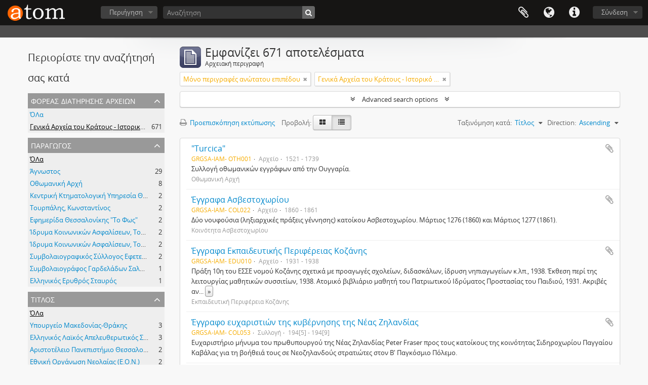

--- FILE ---
content_type: text/html; charset=utf-8
request_url: https://greekarchivesinventory.gak.gr/index.php/informationobject/browse?repos=14624&sort=alphabetic&sortDir=asc
body_size: 41917
content:
<!DOCTYPE html>
<html lang="el" dir="ltr">
  <head>
    <!-- Google Tag Manager -->
<script>(function(w,d,s,l,i){w[l]=w[l]||[];w[l].push({'gtm.start':
new Date().getTime(),event:'gtm.js'});var f=d.getElementsByTagName(s)[0],
j=d.createElement(s),dl=l!='dataLayer'?'&l='+l:'';j.async=true;j.src=
'https://www.googletagmanager.com/gtm.js?id='+i+dl;f.parentNode.insertBefore(j,f);
})(window,document,'script','dataLayer','GTM-WF2MV5JZ');</script>
<!-- End Google Tag Manager -->
    <meta http-equiv="Content-Type" content="text/html; charset=utf-8" />
<meta http-equiv="X-Ua-Compatible" content="IE=edge,chrome=1" />
    <meta name="title" content="AtoM" />
<meta name="description" content="Access to memory - Open information management toolkit" />
<meta name="viewport" content="initial-scale=1.0, user-scalable=no" />
    <title>AtoM</title>
    <link rel="shortcut icon" href="/favicon.ico"/>
    <link href="/vendor/jquery-ui/jquery-ui.min.css" media="screen" rel="stylesheet" type="text/css" />
<link media="all" href="/plugins/arDominionPlugin/css/main.css" rel="stylesheet" type="text/css" />
            <script src="/vendor/jquery.js" type="text/javascript"></script>
<script src="/plugins/sfDrupalPlugin/vendor/drupal/misc/drupal.js" type="text/javascript"></script>
<script src="/vendor/yui/yahoo-dom-event/yahoo-dom-event.js" type="text/javascript"></script>
<script src="/vendor/yui/element/element-min.js" type="text/javascript"></script>
<script src="/vendor/yui/button/button-min.js" type="text/javascript"></script>
<script src="/vendor/modernizr.js" type="text/javascript"></script>
<script src="/vendor/jquery-ui/jquery-ui.min.js" type="text/javascript"></script>
<script src="/vendor/jquery.expander.js" type="text/javascript"></script>
<script src="/vendor/jquery.masonry.js" type="text/javascript"></script>
<script src="/vendor/jquery.imagesloaded.js" type="text/javascript"></script>
<script src="/vendor/bootstrap/js/bootstrap.js" type="text/javascript"></script>
<script src="/vendor/URI.js" type="text/javascript"></script>
<script src="/vendor/meetselva/attrchange.js" type="text/javascript"></script>
<script src="/js/qubit.js" type="text/javascript"></script>
<script src="/js/treeView.js" type="text/javascript"></script>
<script src="/js/clipboard.js" type="text/javascript"></script>
<script src="/vendor/yui/connection/connection-min.js" type="text/javascript"></script>
<script src="/vendor/yui/datasource/datasource-min.js" type="text/javascript"></script>
<script src="/vendor/yui/autocomplete/autocomplete-min.js" type="text/javascript"></script>
<script src="/js/autocomplete.js" type="text/javascript"></script>
<script src="/js/dominion.js" type="text/javascript"></script>
  </head>
  <body class="yui-skin-sam informationobject browse">

    <!-- Google Tag Manager (noscript) -->
<noscript><iframe src="https://www.googletagmanager.com/ns.html?id=GTM-WF2MV5JZ"
height="0" width="0" style="display:none;visibility:hidden"></iframe></noscript>
<!-- End Google Tag Manager (noscript) -->

    


<header id="top-bar">

      <a id="logo" rel="home" href="/index.php/" title=""><img alt="AtoM" src="/images/logo.png" /></a>  
      <h1 id="site-name">
      <a rel="home" title="Αρχική" href="/index.php/"><span></span></a>    </h1>
  
  <nav>

    
  <div id="user-menu">
    <button class="top-item top-dropdown" data-toggle="dropdown" data-target="#"
      aria-expanded="false">
        Σύνδεση    </button>

    <div class="top-dropdown-container">

      <div class="top-dropdown-arrow">
        <div class="arrow"></div>
      </div>

      <div class="top-dropdown-header">
        <h2>Έχεις λογαριασμό;</h2>
      </div>

      <div class="top-dropdown-body">

        <form action="/index.php/user/login" method="post">
          <input type="hidden" name="next" value="https://greekarchivesinventory.gak.gr/index.php/informationobject/browse?repos=14624&amp;sort=alphabetic&amp;sortDir=asc" id="next" />
          <div class="form-item form-item-email">
  <label for="email">Email <span class="form-required" title="Το πεδίο είναι υποχρεωτικό.">*</span></label>
  <input type="text" name="email" id="email" />
  
</div>

          <div class="form-item form-item-password">
  <label for="password">Σύνθημα πρόσβασης <span class="form-required" title="Το πεδίο είναι υποχρεωτικό.">*</span></label>
  <input type="password" name="password" autocomplete="off" id="password" />
  
</div>

          <button type="submit">Σύνδεση</button>

        </form>

      </div>

      <div class="top-dropdown-bottom"></div>

    </div>
  </div>


    <div id="quick-links-menu" data-toggle="tooltip" data-title="Συντομεύσεις">

  <button class="top-item" data-toggle="dropdown" data-target="#" aria-expanded="false">Συντομεύσεις</button>

  <div class="top-dropdown-container">

    <div class="top-dropdown-arrow">
      <div class="arrow"></div>
    </div>

    <div class="top-dropdown-header">
      <h2>Συντομεύσεις</h2>
    </div>

    <div class="top-dropdown-body">
      <ul>
                              <li><a href="/index.php/" title="Αρχική">Αρχική</a></li>
                                        <li><a href="/index.php/about" title="Σχετικά">Σχετικά</a></li>
                                        <li><a href="http://docs.accesstomemory.org/" title="Βοήθεια">Βοήθεια</a></li>
                                                                                              <li><a href="/index.php/delt_perig_forea" title="Δελτίο περιγραφής φορέα">Δελτίο περιγραφής φορέα</a></li>
                                        <li><a href="/index.php/deltio_arxeiakis_perigrafis" title="Δελτίο αρχειακής περιγραφής">Δελτίο αρχειακής περιγραφής</a></li>
                                        <li><a href="/index.php/%CE%A3%CF%85%CE%BC%CE%B2%CE%BF%CF%85%CE%BB%CE%AD%CF%82+%CE%B1%CE%BD%CE%B1%CE%B6%CE%AE%CF%84%CE%B7%CF%83%CE%B7%CF%82" title="Συμβουλές αναζήτησης">Συμβουλές αναζήτησης</a></li>
                                        <li><a href="/index.php/privacy" title="Privacy Policy">Privacy Policy</a></li>
                        </ul>
    </div>

    <div class="top-dropdown-bottom"></div>

  </div>

</div>

          <div id="language-menu" data-toggle="tooltip" data-title="Γλώσσα">

  <button class="top-item" data-toggle="dropdown" data-target="#" aria-expanded="false">Γλώσσα</button>

  <div class="top-dropdown-container">

    <div class="top-dropdown-arrow">
      <div class="arrow"></div>
    </div>

    <div class="top-dropdown-header">
      <h2>Γλώσσα</h2>
    </div>

    <div class="top-dropdown-body">
      <ul>
                  <li>
            <a href="/index.php/informationobject/browse?sf_culture=en&amp;repos=14624&amp;sort=alphabetic&amp;sortDir=asc" title="English">English</a>          </li>
                  <li class="active">
            <a href="/index.php/informationobject/browse?sf_culture=el&amp;repos=14624&amp;sort=alphabetic&amp;sortDir=asc" title="Ελληνικά">Ελληνικά</a>          </li>
              </ul>
    </div>

    <div class="top-dropdown-bottom"></div>

  </div>

</div>
    
    <div id="clipboard-menu"
  data-toggle="tooltip"
  data-title="Clipboard"
  data-load-alert-message="There was an error loading the clipboard content."
  data-export-alert-message="The clipboard is empty for this entity type."
  data-export-check-url="/index.php/clipboard/exportCheck"
  data-delete-alert-message="Note: clipboard items unclipped in this page will be removed from the clipboard when the page is refreshed. You can re-select them now, or reload the page to remove them completely. Using the sort or print preview buttons will also cause a page reload - so anything currently deselected will be lost!">

  <button class="top-item" data-toggle="dropdown" data-target="#" aria-expanded="false">
    Clipboard  </button>

  <div class="top-dropdown-container">

    <div class="top-dropdown-arrow">
      <div class="arrow"></div>
    </div>

    <div class="top-dropdown-header">
      <h2>Clipboard</h2>
      <span id="count-block" data-information-object-label="Αρχειακή περιγραφή" data-actor-object-label="Καθιερωμένη εγγραφή" data-repository-object-label="Φορέας Διατήρησης Αρχείων"></span>
    </div>

    <div class="top-dropdown-body">
      <ul>
        <li class="leaf" id="node_clearClipboard"><a href="/index.php/" title="Εκκαθάριση όλων των επιλογών">Εκκαθάριση όλων των επιλογών</a></li><li class="leaf" id="node_goToClipboard"><a href="/index.php/clipboard/view" title="Μετάβαση στο πρόχειρο">Μετάβαση στο πρόχειρο</a></li><li class="leaf" id="node_loadClipboard"><a href="/index.php/clipboard/load" title="Load clipboard">Load clipboard</a></li><li class="leaf" id="node_saveClipboard"><a href="/index.php/clipboard/save" title="Save clipboard">Save clipboard</a></li>      </ul>
    </div>

    <div class="top-dropdown-bottom"></div>

  </div>

</div>

    
  </nav>

  <div id="search-bar">

    <div id="browse-menu">

  <button class="top-item top-dropdown" data-toggle="dropdown" data-target="#" aria-expanded="false">Περιήγηση</button>

  <div class="top-dropdown-container top-dropdown-container-right">

    <div class="top-dropdown-arrow">
      <div class="arrow"></div>
    </div>

    <div class="top-dropdown-header">
      <h2>Περιήγηση</h2>
    </div>

    <div class="top-dropdown-body">
      <ul>
        <li class="leaf" id="node_browseInformationObjects"><a href="/index.php/informationobject/browse" title="Αρχειακές περιγραφές">Αρχειακές περιγραφές</a></li><li class="leaf" id="node_browseActors"><a href="/index.php/actor/browse" title="Καθιερωμένες εγγραφές">Καθιερωμένες εγγραφές</a></li><li class="leaf" id="node_browseRepositories"><a href="/index.php/repository/browse" title="Φορείς Διατήρησης Αρχείων">Φορείς Διατήρησης Αρχείων</a></li><li class="leaf" id="node_browseFunctions"><a href="/index.php/function/browse" title="Λειτουργίες">Λειτουργίες</a></li><li class="leaf" id="node_browseSubjects"><a href="/index.php/taxonomy/index/id/35" title="Θέματα">Θέματα</a></li><li class="leaf" id="node_browseDigitalObjects"><a href="/index.php/informationobject/browse?view=card&amp;onlyMedia=1&amp;topLod=0" title="Ψηφιακά αντικείμενα">Ψηφιακά αντικείμενα</a></li><li class="leaf" id="node_browsePlaces"><a href="/index.php/taxonomy/index/id/42" title="Τοποθεσίες">Τοποθεσίες</a></li>      </ul>
    </div>

    <div class="top-dropdown-bottom"></div>

  </div>

</div>

    <div id="search-form-wrapper" role="search">

  <h2>Αναζήτηση</h2>

  <form action="/index.php/informationobject/browse" data-autocomplete="/index.php/search/autocomplete" autocomplete="off">

    <input type="hidden" name="topLod" value="0"/>
    <input type="hidden" name="sort" value="relevance"/>

          <input type="text" name="query" aria-label="Αναζήτηση" value="" placeholder="Αναζήτηση"/>
    
    <button aria-label="Αναζήτηση"></button>

    <div id="search-realm" class="search-popover">

      
        <div>
          <label>
                          <input name="repos" type="radio" value checked="checked" data-placeholder="Αναζήτηση">
                        Γενική αναζήτηση          </label>
        </div>

        
        
      
      <div class="search-realm-advanced">
        <a href="/index.php/informationobject/browse?showAdvanced=1&topLod=0">
          Σύνθετη αναζήτηση&nbsp;&raquo;
        </a>
      </div>

    </div>

  </form>

</div>

  </div>

  
</header>

  <div id="site-slogan">
    <div class="container">
      <div class="row">
        <div class="span12">
          <span></span>
        </div>
      </div>
    </div>
  </div>

    
    <div id="wrapper" class="container" role="main">

              
      <div class="row">

        <div class="span3">

          <div id="sidebar">

            
    <section id="facets">

      <div class="visible-phone facets-header">
        <a class="x-btn btn-wide">
          <i class="fa fa-filter"></i>
          Φίλτρα        </a>
      </div>

      <div class="content">

        
        <h2>Περιορίστε την αναζήτησή σας κατά</h2>

          
          
                  

<section class="facet open">
  <div class="facet-header">
    <h3><a href="#" aria-expanded="1">Φορέας Διατήρησης Αρχείων</a></h3>
  </div>

  <div class="facet-body" id="#facet-repository">
    <ul>

      
              <li >
          <a title="ΌΛα" href="/index.php/informationobject/browse?sort=alphabetic&amp;sortDir=asc">ΌΛα</a>        </li>
      
              
        <li class="active">
          <a title="Γενικά Αρχεία του Κράτους - Ιστορικό Αρχείο Μακεδονίας" href="/index.php/informationobject/browse?repos=14624&amp;sort=alphabetic&amp;sortDir=asc">Γενικά Αρχεία του Κράτους - Ιστορικό Αρχείο Μακεδονίας<span>, 671 αποτελέσματα</span></a>          <span class="facet-count" aria-hidden="true">671</span>
        </li>
      
    </ul>
  </div>
</section>
        
        

<section class="facet ">
  <div class="facet-header">
    <h3><a href="#" aria-expanded="">Παραγωγός</a></h3>
  </div>

  <div class="facet-body" id="#facet-names">
    <ul>

      
              <li class="active">
          <a title="ΌΛα" href="/index.php/informationobject/browse?repos=14624&amp;sort=alphabetic&amp;sortDir=asc">ΌΛα</a>        </li>
      
              
        <li >
          <a title="Άγνωστος" href="/index.php/informationobject/browse?creators=4358&amp;repos=14624&amp;sort=alphabetic&amp;sortDir=asc">Άγνωστος<span>, 29 αποτελέσματα</span></a>          <span class="facet-count" aria-hidden="true">29</span>
        </li>
              
        <li >
          <a title="Οθωμανική Αρχή" href="/index.php/informationobject/browse?creators=15927&amp;repos=14624&amp;sort=alphabetic&amp;sortDir=asc">Οθωμανική Αρχή<span>, 8 αποτελέσματα</span></a>          <span class="facet-count" aria-hidden="true">8</span>
        </li>
              
        <li >
          <a title="Κεντρική Κτηματολογική Υπηρεσία Θεσσαλονίκης (Οθωμ.)" href="/index.php/informationobject/browse?creators=14649&amp;repos=14624&amp;sort=alphabetic&amp;sortDir=asc">Κεντρική Κτηματολογική Υπηρεσία Θεσσαλονίκης (Οθωμ.)<span>, 2 αποτελέσματα</span></a>          <span class="facet-count" aria-hidden="true">2</span>
        </li>
              
        <li >
          <a title="Τουρπάλης, Κωνσταντίνος" href="/index.php/informationobject/browse?creators=14708&amp;repos=14624&amp;sort=alphabetic&amp;sortDir=asc">Τουρπάλης, Κωνσταντίνος<span>, 2 αποτελέσματα</span></a>          <span class="facet-count" aria-hidden="true">2</span>
        </li>
              
        <li >
          <a title="Εφημερίδα Θεσσαλονίκης &quot;Το Φως&quot;" href="/index.php/informationobject/browse?creators=14736&amp;repos=14624&amp;sort=alphabetic&amp;sortDir=asc">Εφημερίδα Θεσσαλονίκης &quot;Το Φως&quot;<span>, 2 αποτελέσματα</span></a>          <span class="facet-count" aria-hidden="true">2</span>
        </li>
              
        <li >
          <a title="Ίδρυμα Κοινωνικών Ασφαλίσεων, Τοπική Μονάδα Υγείας Νεάπολης" href="/index.php/informationobject/browse?creators=19814&amp;repos=14624&amp;sort=alphabetic&amp;sortDir=asc">Ίδρυμα Κοινωνικών Ασφαλίσεων, Τοπική Μονάδα Υγείας Νεάπολης<span>, 2 αποτελέσματα</span></a>          <span class="facet-count" aria-hidden="true">2</span>
        </li>
              
        <li >
          <a title="Ίδρυμα Κοινωνικών Ασφαλίσεων, Τοπικό Υποκατάστημα 25ης Μαρτίου" href="/index.php/informationobject/browse?creators=19906&amp;repos=14624&amp;sort=alphabetic&amp;sortDir=asc">Ίδρυμα Κοινωνικών Ασφαλίσεων, Τοπικό Υποκατάστημα 25ης Μαρτίου<span>, 2 αποτελέσματα</span></a>          <span class="facet-count" aria-hidden="true">2</span>
        </li>
              
        <li >
          <a title="Συμβολαιογραφικός Σύλλογος Εφετείου Θεσσαλονίκης" href="/index.php/informationobject/browse?creators=20255&amp;repos=14624&amp;sort=alphabetic&amp;sortDir=asc">Συμβολαιογραφικός Σύλλογος Εφετείου Θεσσαλονίκης<span>, 2 αποτελέσματα</span></a>          <span class="facet-count" aria-hidden="true">2</span>
        </li>
              
        <li >
          <a title="Συμβολαιογράφος Γαρδελάδων Σαλβάνος Σπυρίδων" href="/index.php/informationobject/browse?creators=9212&amp;repos=14624&amp;sort=alphabetic&amp;sortDir=asc">Συμβολαιογράφος Γαρδελάδων Σαλβάνος Σπυρίδων<span>, 1 αποτελέσματα</span></a>          <span class="facet-count" aria-hidden="true">1</span>
        </li>
              
        <li >
          <a title="Ελληνικός Ερυθρός Σταυρός" href="/index.php/informationobject/browse?creators=10017&amp;repos=14624&amp;sort=alphabetic&amp;sortDir=asc">Ελληνικός Ερυθρός Σταυρός<span>, 1 αποτελέσματα</span></a>          <span class="facet-count" aria-hidden="true">1</span>
        </li>
      
    </ul>
  </div>
</section>

        

<section class="facet ">
  <div class="facet-header">
    <h3><a href="#" aria-expanded="">Τίτλος</a></h3>
  </div>

  <div class="facet-body" id="#facet-names">
    <ul>

      
              <li class="active">
          <a title="ΌΛα" href="/index.php/informationobject/browse?repos=14624&amp;sort=alphabetic&amp;sortDir=asc">ΌΛα</a>        </li>
      
              
        <li >
          <a title="Υπουργείο Μακεδονίας-Θράκης" href="/index.php/informationobject/browse?names=20775&amp;repos=14624&amp;sort=alphabetic&amp;sortDir=asc">Υπουργείο Μακεδονίας-Θράκης<span>, 3 αποτελέσματα</span></a>          <span class="facet-count" aria-hidden="true">3</span>
        </li>
              
        <li >
          <a title="Ελληνικός Λαϊκός Απελευθερωτικός Στρατός" href="/index.php/informationobject/browse?names=23680&amp;repos=14624&amp;sort=alphabetic&amp;sortDir=asc">Ελληνικός Λαϊκός Απελευθερωτικός Στρατός<span>, 3 αποτελέσματα</span></a>          <span class="facet-count" aria-hidden="true">3</span>
        </li>
              
        <li >
          <a title="Αριστοτέλειο Πανεπιστήμιο Θεσσαλονίκης (ΑΠΘ)" href="/index.php/informationobject/browse?names=10070&amp;repos=14624&amp;sort=alphabetic&amp;sortDir=asc">Αριστοτέλειο Πανεπιστήμιο Θεσσαλονίκης (ΑΠΘ)<span>, 2 αποτελέσματα</span></a>          <span class="facet-count" aria-hidden="true">2</span>
        </li>
              
        <li >
          <a title="Εθνική Οργάνωση Νεολαίας (Ε.Ο.Ν.)" href="/index.php/informationobject/browse?names=10191&amp;repos=14624&amp;sort=alphabetic&amp;sortDir=asc">Εθνική Οργάνωση Νεολαίας (Ε.Ο.Ν.)<span>, 2 αποτελέσματα</span></a>          <span class="facet-count" aria-hidden="true">2</span>
        </li>
              
        <li >
          <a title="Εφημερίδα Θεσσαλονίκης &quot;Το Φως&quot;" href="/index.php/informationobject/browse?names=14736&amp;repos=14624&amp;sort=alphabetic&amp;sortDir=asc">Εφημερίδα Θεσσαλονίκης &quot;Το Φως&quot;<span>, 2 αποτελέσματα</span></a>          <span class="facet-count" aria-hidden="true">2</span>
        </li>
              
        <li >
          <a title="Εφημερίδα &quot;Μακεδονία&quot;" href="/index.php/informationobject/browse?names=20470&amp;repos=14624&amp;sort=alphabetic&amp;sortDir=asc">Εφημερίδα &quot;Μακεδονία&quot;<span>, 2 αποτελέσματα</span></a>          <span class="facet-count" aria-hidden="true">2</span>
        </li>
              
        <li >
          <a title="Κουντουριώτης, Παύλος" href="/index.php/informationobject/browse?names=5133&amp;repos=14624&amp;sort=alphabetic&amp;sortDir=asc">Κουντουριώτης, Παύλος<span>, 1 αποτελέσματα</span></a>          <span class="facet-count" aria-hidden="true">1</span>
        </li>
              
        <li >
          <a title="Γεωργική Τράπεζα Μακεδονίας, Ηπείρου" href="/index.php/informationobject/browse?names=8278&amp;repos=14624&amp;sort=alphabetic&amp;sortDir=asc">Γεωργική Τράπεζα Μακεδονίας, Ηπείρου<span>, 1 αποτελέσματα</span></a>          <span class="facet-count" aria-hidden="true">1</span>
        </li>
              
        <li >
          <a title="Αμερικάνικο Κολλέγιο &quot;Ανατόλια&quot;" href="/index.php/informationobject/browse?names=16145&amp;repos=14624&amp;sort=alphabetic&amp;sortDir=asc">Αμερικάνικο Κολλέγιο &quot;Ανατόλια&quot;<span>, 1 αποτελέσματα</span></a>          <span class="facet-count" aria-hidden="true">1</span>
        </li>
              
        <li >
          <a title="Διεθνής Έκθεση Θεσσαλονίκης (Δ.Ε.Θ.)" href="/index.php/informationobject/browse?names=16157&amp;repos=14624&amp;sort=alphabetic&amp;sortDir=asc">Διεθνής Έκθεση Θεσσαλονίκης (Δ.Ε.Θ.)<span>, 1 αποτελέσματα</span></a>          <span class="facet-count" aria-hidden="true">1</span>
        </li>
      
    </ul>
  </div>
</section>

        

<section class="facet ">
  <div class="facet-header">
    <h3><a href="#" aria-expanded="">Τοπωνύμια</a></h3>
  </div>

  <div class="facet-body" id="#facet-places">
    <ul>

      
              <li class="active">
          <a title="ΌΛα" href="/index.php/informationobject/browse?repos=14624&amp;sort=alphabetic&amp;sortDir=asc">ΌΛα</a>        </li>
      
              
        <li >
          <a title="Θεσσαλονίκη" href="/index.php/informationobject/browse?places=42429&amp;repos=14624&amp;sort=alphabetic&amp;sortDir=asc">Θεσσαλονίκη<span>, 390 αποτελέσματα</span></a>          <span class="facet-count" aria-hidden="true">390</span>
        </li>
              
        <li >
          <a title="Θεσσαλονίκη (Νομός)" href="/index.php/informationobject/browse?places=9685&amp;repos=14624&amp;sort=alphabetic&amp;sortDir=asc">Θεσσαλονίκη (Νομός)<span>, 81 αποτελέσματα</span></a>          <span class="facet-count" aria-hidden="true">81</span>
        </li>
              
        <li >
          <a title="Χαλκιδική" href="/index.php/informationobject/browse?places=26814&amp;repos=14624&amp;sort=alphabetic&amp;sortDir=asc">Χαλκιδική<span>, 27 αποτελέσματα</span></a>          <span class="facet-count" aria-hidden="true">27</span>
        </li>
              
        <li >
          <a title="Κιλκίς (Νομός)" href="/index.php/informationobject/browse?places=42769&amp;repos=14624&amp;sort=alphabetic&amp;sortDir=asc">Κιλκίς (Νομός)<span>, 22 αποτελέσματα</span></a>          <span class="facet-count" aria-hidden="true">22</span>
        </li>
              
        <li >
          <a title="Μακεδονία" href="/index.php/informationobject/browse?places=9717&amp;repos=14624&amp;sort=alphabetic&amp;sortDir=asc">Μακεδονία<span>, 19 αποτελέσματα</span></a>          <span class="facet-count" aria-hidden="true">19</span>
        </li>
              
        <li >
          <a title="Πέλλα" href="/index.php/informationobject/browse?places=86227&amp;repos=14624&amp;sort=alphabetic&amp;sortDir=asc">Πέλλα<span>, 18 αποτελέσματα</span></a>          <span class="facet-count" aria-hidden="true">18</span>
        </li>
              
        <li >
          <a title="Πιερία (Νομός)" href="/index.php/informationobject/browse?places=47416&amp;repos=14624&amp;sort=alphabetic&amp;sortDir=asc">Πιερία (Νομός)<span>, 15 αποτελέσματα</span></a>          <span class="facet-count" aria-hidden="true">15</span>
        </li>
              
        <li >
          <a title="Ημαθία (Νομός)" href="/index.php/informationobject/browse?places=82397&amp;repos=14624&amp;sort=alphabetic&amp;sortDir=asc">Ημαθία (Νομός)<span>, 11 αποτελέσματα</span></a>          <span class="facet-count" aria-hidden="true">11</span>
        </li>
              
        <li >
          <a title="Καβάλα (Νομός)" href="/index.php/informationobject/browse?places=86537&amp;repos=14624&amp;sort=alphabetic&amp;sortDir=asc">Καβάλα (Νομός)<span>, 11 αποτελέσματα</span></a>          <span class="facet-count" aria-hidden="true">11</span>
        </li>
              
        <li >
          <a title="Έδεσσα (Πέλλα)" href="/index.php/informationobject/browse?places=10108&amp;repos=14624&amp;sort=alphabetic&amp;sortDir=asc">Έδεσσα (Πέλλα)<span>, 10 αποτελέσματα</span></a>          <span class="facet-count" aria-hidden="true">10</span>
        </li>
      
    </ul>
  </div>
</section>

        

<section class="facet ">
  <div class="facet-header">
    <h3><a href="#" aria-expanded="">Θέμα</a></h3>
  </div>

  <div class="facet-body" id="#facet-subjects">
    <ul>

      
              <li class="active">
          <a title="ΌΛα" href="/index.php/informationobject/browse?repos=14624&amp;sort=alphabetic&amp;sortDir=asc">ΌΛα</a>        </li>
      
              
        <li >
          <a title="Ιστορία, Τοπική - Θεσσαλονίκη" href="/index.php/informationobject/browse?subjects=41207&amp;repos=14624&amp;sort=alphabetic&amp;sortDir=asc">Ιστορία, Τοπική - Θεσσαλονίκη<span>, 86 αποτελέσματα</span></a>          <span class="facet-count" aria-hidden="true">86</span>
        </li>
              
        <li >
          <a title="Αστυνομία" href="/index.php/informationobject/browse?subjects=10260&amp;repos=14624&amp;sort=alphabetic&amp;sortDir=asc">Αστυνομία<span>, 85 αποτελέσματα</span></a>          <span class="facet-count" aria-hidden="true">85</span>
        </li>
              
        <li >
          <a title="Αστυνομία - Θεσσαλονίκη" href="/index.php/informationobject/browse?subjects=86864&amp;repos=14624&amp;sort=alphabetic&amp;sortDir=asc">Αστυνομία - Θεσσαλονίκη<span>, 79 αποτελέσματα</span></a>          <span class="facet-count" aria-hidden="true">79</span>
        </li>
              
        <li >
          <a title="Οθωμανική Αυτοκρατορία" href="/index.php/informationobject/browse?subjects=40487&amp;repos=14624&amp;sort=alphabetic&amp;sortDir=asc">Οθωμανική Αυτοκρατορία<span>, 59 αποτελέσματα</span></a>          <span class="facet-count" aria-hidden="true">59</span>
        </li>
              
        <li >
          <a title="Εκπαίδευση - Θεσσαλονίκη" href="/index.php/informationobject/browse?subjects=88716&amp;repos=14624&amp;sort=alphabetic&amp;sortDir=asc">Εκπαίδευση - Θεσσαλονίκη<span>, 58 αποτελέσματα</span></a>          <span class="facet-count" aria-hidden="true">58</span>
        </li>
              
        <li >
          <a title="Σχολεία - Θεσσαλονίκη" href="/index.php/informationobject/browse?subjects=88705&amp;repos=14624&amp;sort=alphabetic&amp;sortDir=asc">Σχολεία - Θεσσαλονίκη<span>, 51 αποτελέσματα</span></a>          <span class="facet-count" aria-hidden="true">51</span>
        </li>
              
        <li >
          <a title="Υγεία, Δημόσια - Θεσσαλονίκη" href="/index.php/informationobject/browse?subjects=89210&amp;repos=14624&amp;sort=alphabetic&amp;sortDir=asc">Υγεία, Δημόσια - Θεσσαλονίκη<span>, 45 αποτελέσματα</span></a>          <span class="facet-count" aria-hidden="true">45</span>
        </li>
              
        <li >
          <a title="Αστυνομικά τμήματα - Θεσσαλονίκη" href="/index.php/informationobject/browse?subjects=86842&amp;repos=14624&amp;sort=alphabetic&amp;sortDir=asc">Αστυνομικά τμήματα - Θεσσαλονίκη<span>, 37 αποτελέσματα</span></a>          <span class="facet-count" aria-hidden="true">37</span>
        </li>
              
        <li >
          <a title="Τοπική αυτοδιοίκηση" href="/index.php/informationobject/browse?subjects=28616&amp;repos=14624&amp;sort=alphabetic&amp;sortDir=asc">Τοπική αυτοδιοίκηση<span>, 35 αποτελέσματα</span></a>          <span class="facet-count" aria-hidden="true">35</span>
        </li>
              
        <li >
          <a title="Σχολεία, Ιδιωτικά" href="/index.php/informationobject/browse?subjects=40950&amp;repos=14624&amp;sort=alphabetic&amp;sortDir=asc">Σχολεία, Ιδιωτικά<span>, 33 αποτελέσματα</span></a>          <span class="facet-count" aria-hidden="true">33</span>
        </li>
      
    </ul>
  </div>
</section>

        

<section class="facet ">
  <div class="facet-header">
    <h3><a href="#" aria-expanded="">Είδος τεκμηρίου</a></h3>
  </div>

  <div class="facet-body" id="#facet-genres">
    <ul>

      
              <li class="active">
          <a title="ΌΛα" href="/index.php/informationobject/browse?repos=14624&amp;sort=alphabetic&amp;sortDir=asc">ΌΛα</a>        </li>
      
              
        <li >
          <a title="Κώδικες" href="/index.php/informationobject/browse?genres=40255&amp;repos=14624&amp;sort=alphabetic&amp;sortDir=asc">Κώδικες<span>, 44 αποτελέσματα</span></a>          <span class="facet-count" aria-hidden="true">44</span>
        </li>
              
        <li >
          <a title="Χάρτες" href="/index.php/informationobject/browse?genres=400&amp;repos=14624&amp;sort=alphabetic&amp;sortDir=asc">Χάρτες<span>, 17 αποτελέσματα</span></a>          <span class="facet-count" aria-hidden="true">17</span>
        </li>
              
        <li >
          <a title="Εφημερίδες" href="/index.php/informationobject/browse?genres=26179&amp;repos=14624&amp;sort=alphabetic&amp;sortDir=asc">Εφημερίδες<span>, 16 αποτελέσματα</span></a>          <span class="facet-count" aria-hidden="true">16</span>
        </li>
              
        <li >
          <a title="Βιβλία" href="/index.php/informationobject/browse?genres=46382&amp;repos=14624&amp;sort=alphabetic&amp;sortDir=asc">Βιβλία<span>, 14 αποτελέσματα</span></a>          <span class="facet-count" aria-hidden="true">14</span>
        </li>
              
        <li >
          <a title="Καρτ ποστάλ" href="/index.php/informationobject/browse?genres=413&amp;repos=14624&amp;sort=alphabetic&amp;sortDir=asc">Καρτ ποστάλ<span>, 13 αποτελέσματα</span></a>          <span class="facet-count" aria-hidden="true">13</span>
        </li>
              
        <li >
          <a title="Φωτογραφίες" href="/index.php/informationobject/browse?genres=409&amp;repos=14624&amp;sort=alphabetic&amp;sortDir=asc">Φωτογραφίες<span>, 9 αποτελέσματα</span></a>          <span class="facet-count" aria-hidden="true">9</span>
        </li>
              
        <li >
          <a title="Αφίσες" href="/index.php/informationobject/browse?genres=414&amp;repos=14624&amp;sort=alphabetic&amp;sortDir=asc">Αφίσες<span>, 9 αποτελέσματα</span></a>          <span class="facet-count" aria-hidden="true">9</span>
        </li>
              
        <li >
          <a title="Σχέδια, Τοπογραφικά" href="/index.php/informationobject/browse?genres=26036&amp;repos=14624&amp;sort=alphabetic&amp;sortDir=asc">Σχέδια, Τοπογραφικά<span>, 6 αποτελέσματα</span></a>          <span class="facet-count" aria-hidden="true">6</span>
        </li>
              
        <li >
          <a title="Χοτζέτια" href="/index.php/informationobject/browse?genres=26450&amp;repos=14624&amp;sort=alphabetic&amp;sortDir=asc">Χοτζέτια<span>, 5 αποτελέσματα</span></a>          <span class="facet-count" aria-hidden="true">5</span>
        </li>
              
        <li >
          <a title="Λευκώματα" href="/index.php/informationobject/browse?genres=10096&amp;repos=14624&amp;sort=alphabetic&amp;sortDir=asc">Λευκώματα<span>, 4 αποτελέσματα</span></a>          <span class="facet-count" aria-hidden="true">4</span>
        </li>
      
    </ul>
  </div>
</section>

        

<section class="facet ">
  <div class="facet-header">
    <h3><a href="#" aria-expanded="">Επίπεδο περιγραφής</a></h3>
  </div>

  <div class="facet-body" id="#facet-levelOfDescription">
    <ul>

      
              <li class="active">
          <a title="ΌΛα" href="/index.php/informationobject/browse?repos=14624&amp;sort=alphabetic&amp;sortDir=asc">ΌΛα</a>        </li>
      
              
        <li >
          <a title="Αρχείο" href="/index.php/informationobject/browse?levels=227&amp;repos=14624&amp;sort=alphabetic&amp;sortDir=asc">Αρχείο<span>, 599 αποτελέσματα</span></a>          <span class="facet-count" aria-hidden="true">599</span>
        </li>
              
        <li >
          <a title="Συλλογή" href="/index.php/informationobject/browse?levels=229&amp;repos=14624&amp;sort=alphabetic&amp;sortDir=asc">Συλλογή<span>, 72 αποτελέσματα</span></a>          <span class="facet-count" aria-hidden="true">72</span>
        </li>
      
    </ul>
  </div>
</section>

          
      </div>

    </section>

  
          </div>

        </div>

        <div class="span9">

          <div id="main-column">

              
  <div class="multiline-header">
    <img alt="" src="/images/icons-large/icon-archival.png" />    <h1 aria-describedby="results-label">
              Εμφανίζει 671 αποτελέσματα          </h1>
    <span class="sub" id="results-label">Αρχειακή περιγραφή</span>
  </div>

            
  <section class="header-options">

          <span class="search-filter">
        Μόνο περιγραφές ανώτατου επιπέδου                        <a href="/index.php/informationobject/browse?repos=14624&sort=alphabetic&sortDir=asc&topLod=0" class="remove-filter" aria-label="Αφαίρεση φίλτρου"><i aria-hidden="true" class="fa fa-times"></i></a>
      </span>
    
      <span class="search-filter">
      Γενικά Αρχεία του Κράτους - Ιστορικό Αρχείο Μακεδονίας    <a href="/index.php/informationobject/browse?sort=alphabetic&sortDir=asc" class="remove-filter" aria-label="Αφαίρεση φίλτρου"><i aria-hidden="true" class="fa fa-times"></i></a>
</span>
                            
  </section>


            
  <section class="advanced-search-section" role="search"
  aria-label="Advanced Αρχειακή περιγραφή">

  <a
    href="#"
    class="advanced-search-toggle "
    aria-expanded="false"
    data-cy="advanced-search-toggle"
  >
    Advanced search options  </a>

  <div class="advanced-search animateNicely"
    style="display: none;">

    <form name="advanced-search-form" method="get" action="/index.php/informationobject/browse">
              <input type="hidden" name="sort"
          value="alphabetic"/>
      
      <p>Find results with:</p>

      <div class="criteria">

        
          
        
        
        <div class="criterion">

          <select class="boolean" name="so0">
            <option value="and">και</option>
            <option value="or">ή</option>
            <option value="not">όχι</option>
          </select>

          <input class="query" aria-label="Αναζήτηση"
            type="text" placeholder="Αναζήτηση"
            name="sq0"/>

          <span>μέσα</span>

          <select class="field" name="sf0">
                          <option value="">
                Όλα τα πεδία              </option>
                          <option value="title">
                Τίτλος              </option>
                          <option value="archivalHistory">
                Ιστορικό της ενότητας περιγραφής              </option>
                          <option value="scopeAndContent">
                Παρουσίαση περιεχομένου              </option>
                          <option value="extentAndMedium">
                Μέγεθος και υπόστρωμα της ενότητας περιγραφής (ποσότητα, όγκος ή διαστάσεις)              </option>
                          <option value="subject">
                Θέματα              </option>
                          <option value="name">
                Ονόματα              </option>
                          <option value="place">
                Τόποι              </option>
                          <option value="genre">
                Είδη              </option>
                          <option value="identifier">
                Κωδικός αναγνώρισης              </option>
                          <option value="referenceCode">
                Κωδικός αναγνώρισης της ενότητας περιγραφής              </option>
                          <option value="digitalObjectTranscript">
                Digital object text              </option>
                          <option value="creator">
                Παραγωγός              </option>
                          <option value="findingAidTranscript">
                Finding aid text              </option>
                          <option value="allExceptFindingAidTranscript">
                Any field except finding aid text              </option>
                      </select>

          <a href="#" class="delete-criterion"
            aria-label="Delete criterion">
            <i aria-hidden="true" class="fa fa-times"></i>
          </a>

        </div>

        <div class="add-new-criteria">
          <div class="btn-group">
            <a class="btn dropdown-toggle" data-toggle="dropdown" href="#">
              Προσθήκη νέων κριτηρίων<span class="caret"></span>
            </a>
            <ul class="dropdown-menu">
              <li><a href="#" id="add-criterion-and">Και</a></li>
              <li><a href="#" id="add-criterion-or">Ή</a></li>
              <li><a href="#" id="add-criterion-not">Όχι</a></li>
            </ul>
          </div>
        </div>

      </div>

      <p>Limit results to:</p>

      <div class="criteria">

                  <div class="filter-row">
            <div class="filter">
              <div class="form-item form-item-repos">
  <label for="repos">Φορέας διατήρησης του αρχείου</label>
  <select name="repos" id="repos">
<option value=""></option>
<option value="172871"></option>
<option value="119660">Αιγυπτιακή Κοπτορθόδοξη Εκκλησία της Ελλάδος Εκκλησιαστικό Νομικό Πρόσωπο</option>
<option value="2318">Ακαδημία Αθηνών. Κέντρο Ερεύνης της Ιστορίας του Νεώτερου Ελληνισμού</option>
<option value="22104">Αμερικανική Σχολή Κλασικών Σπουδών στην Αθήνα</option>
<option value="21920">Αναγνωστική Εταιρία Κέρκυρας</option>
<option value="8154">Ανωτάτη Σχολή Καλών Τεχνών, Βιβλιοθήκη</option>
<option value="450">Αριστοτέλειο Πανεπιστήμιο Θεσσαλονίκης, Αρχείο Νεοελληνικής Λογοτεχνίας</option>
<option value="9875">Αριστοτέλειο Πανεπιστήμιο Θεσσαλονίκης, Ινστιτούτο Νεοελληνικών Σπουδών (Ίδρυμα  Μανόλη Τριανταφυλλίδη)</option>
<option value="3836">Αρχεία Σύγχρονης Κοινωνικής Ιστορίας</option>
<option value="8301">Αρχείο Οικογένειας Λαμπάκη</option>
<option value="2304">Βαφοπούλειο Πνευματικό Κέντρο Δήμου Θεσσαλονίκης</option>
<option value="22106">Βιβλιοθήκη &amp; Κέντρο Πληροφόρησης (ΒΚΠ) του Αριστοτέλειου Πανεπιστημίου Θεσσαλονίκης</option>
<option value="56054">Βιβλιοθήκη Βορείων Χωρών</option>
<option value="165559">Βιβλιοθήκη Νίκου Σβορώνου</option>
<option value="21890">Βιβλιοθήκη Πανεπιστημίου Κρήτης</option>
<option value="9426">Βιβλιοθήκη της Βουλής των Ελλήνων</option>
<option value="13227">Βικελαία Βιβλιοθήκη</option>
<option value="81360">Βιομηχανικό Μουσείο Φωταερίου</option>
<option value="32332">Βιοτεχνικό Επιμελητήριο Θεσσαλονίκης</option>
<option value="2010">Βυζαντινό και Χριστιανικό Μουσείο</option>
<option value="26791">Γαλλική Σχολή Αθηνών</option>
<option value="188271">Γενικά Αρχεία του Κράτους - Αρχειοφυλακείο Αγιάς</option>
<option value="184479">Γενικά Αρχεία του Κράτους - Διεύθυνση Αρχείων Κέρκυρας</option>
<option value="179049">Γενικά Αρχεία του Κράτους - Ιστορικό Αρχείο Ηπείρου</option>
<option value="58993">Γενικά Αρχεία του Κράτους - Ιστορικό Αρχείο Κρήτης</option>
<option value="14624" selected="selected">Γενικά Αρχεία του Κράτους - Ιστορικό Αρχείο Μακεδονίας</option>
<option value="14382">Γενικά Αρχεία του Κράτους - Κεντρική Υπηρεσία</option>
<option value="158355">Γενικά Αρχεία του Κράτους - Τμήμα Αιτωλοακαρνανίας</option>
<option value="108827">Γενικά Αρχεία του Κράτους - Τμήμα Αργολίδας</option>
<option value="74867">Γενικά Αρχεία του Κράτους - Τμήμα Αρκαδίας</option>
<option value="63230">Γενικά Αρχεία του Κράτους - Τμήμα Αχαΐας</option>
<option value="64692">Γενικά Αρχεία του Κράτους - Τμήμα Γρεβενών</option>
<option value="95444">Γενικά Αρχεία του Κράτους - Τμήμα Δράμας</option>
<option value="22549">Γενικά Αρχεία του Κράτους - Τμήμα Έβρου</option>
<option value="225449">Γενικά Αρχεία του Κράτους - Τμήμα Ευρυτανίας</option>
<option value="78780">Γενικά Αρχεία του Κράτους - Τμήμα Ημαθίας</option>
<option value="117766">Γενικά Αρχεία του Κράτους - Τμήμα Ηρακλείου</option>
<option value="185370">Γενικά Αρχεία του Κράτους - Τμήμα Θεσπρωτίας</option>
<option value="165198">Γενικά Αρχεία του Κράτους - Τμήμα Καβάλας</option>
<option value="10490">Γενικά Αρχεία του Κράτους - Τμήμα Καρδίτσας</option>
<option value="216452">Γενικά Αρχεία του Κράτους - Τμήμα Καστοριάς</option>
<option value="210934">Γενικά Αρχεία του Κράτους - Τμήμα Κιλκίς</option>
<option value="73095">Γενικά Αρχεία του Κράτους - Τμήμα Λακωνίας</option>
<option value="145304">Γενικά Αρχεία του Κράτους - Τμήμα Λάρισας</option>
<option value="78778">Γενικά Αρχεία του Κράτους - Τμήμα Λέσβου</option>
<option value="65371">Γενικά Αρχεία του Κράτους - Τμήμα Μαγνησίας</option>
<option value="98092">Γενικά Αρχεία του Κράτους - Τμήμα Μεσσηνίας</option>
<option value="209050">Γενικά Αρχεία του Κράτους - Τμήμα Νάξου</option>
<option value="76245">Γενικά Αρχεία του Κράτους - Τμήμα Πιερίας</option>
<option value="85253">Γενικά Αρχεία του Κράτους - Τμήμα Πρέβεζας</option>
<option value="189485">Γενικά Αρχεία του Κράτους - Τμήμα Ρεθύμνης</option>
<option value="56899">Γενικά Αρχεία του Κράτους - Τμήμα Ροδόπης</option>
<option value="213741">Γενικά Αρχεία του Κράτους - Τμήμα Ρόδου</option>
<option value="70373">Γενικά Αρχεία του Κράτους - Τμήμα Σάμου</option>
<option value="127155">Γενικά Αρχεία του Κράτους - Τμήμα Σερρών</option>
<option value="76288">Γενικά Αρχεία του Κράτους - Τμήμα Σύρου</option>
<option value="121694">Γενικά Αρχεία του Κράτους - Τμήμα Ύδρας</option>
<option value="120845">Γενικά Αρχεία του Κράτους - Τμήμα Φθιώτιδας</option>
<option value="202601">Γενικά Αρχεία του Κράτους - Τμήμα Χαλκιδικής</option>
<option value="188592">Γενικά Αρχεία του Κράτους - Τμήμα Χίου</option>
<option value="236422">Γενική Γραμματεία Επικοινωνίας και Ενημέρωσης</option>
<option value="1434">Γενική Γραμματεία Ισότητας των Φύλων, Βιβλιοθήκη και Ιστορικό αρχείο</option>
<option value="9904">Γενικό Επιτελείο Στρατού, Διεύθυνση Ιστορίας Στρατού</option>
<option value="24335">Γερμανικό Αρχαιολογικό Ινστιτούτο Αθηνών</option>
<option value="4382">Δήμος Αθηναίων – Διεύθυνση Αποκέντρωσης και Διοίκησης, Τμήμα Δημοτικού και Ιστορικού Αρχείου</option>
<option value="21984">Δήμος Δάφνης - Υμηττού</option>
<option value="9899">Δήμος Χανίων, Τμήμα Βιβλιοθηκών</option>
<option value="209005">Δημόσια Βιβλιοθήκη Μηλεών</option>
<option value="13093">Δημόσια Ιστορική Βιβλιοθήκη Ανδρίτσαινας</option>
<option value="22069">Δημόσια Κεντρική Βιβλιοθήκη Βέροιας</option>
<option value="9854">Δημόσια Κεντρική Βιβλιοθήκη Μυτιλήνης</option>
<option value="13113">Δημόσια Κεντρική Βιβλιοθήκης Σπάρτης</option>
<option value="24314">Δημόσια Κεντρική Ιστορική Βιβλιοθήκη Σιάτιστας ¨Μανούσεια¨</option>
<option value="21972">Δημοτική Βιβλιοθήκη Δραπετσώνας</option>
<option value="8032">Δημοτική Βιβλιοθήκη Μυκόνου</option>
<option value="9878">Δημοτική Βιβλιοθήκη Πατρών</option>
<option value="68752">Δημοτική Θεατρική Κοινωφελής Επιχείρηση &quot;Θεσσαλικό Θέατρο&quot;</option>
<option value="21977">Δημοτική Πινακοθήκη Πειραιά</option>
<option value="9846">Δημοτικό Κέντρο Ιστορίας και Τεκμηρίωσης Βόλου (ΔΗ.ΚΙ)</option>
<option value="24394">Δημοτικό Μουσείο Καλαβρυτινού Ολοκαυτώματος (Δ.Μ.Κ.Ο)</option>
<option value="13095">Διεθνές Ίδρυμα Γιάννη Κουτσοχέρα &amp; Λένας Στρέφη-Κουτσοχέρα</option>
<option value="8161">Διεύθυνση Ιστορίας Ελληνικής Αστυνομίας</option>
<option value="22132">Εβραϊκο Μουσείο Ελλάδος (Ε.Μ.Ε.)</option>
<option value="22105">Εβραϊκό Μουσείο Θεσσαλονίκης (Ε.Μ.Θ.)</option>
<option value="7124">Εθνική Βιβλιοθήκη της Ελλάδος. Τμήμα Χειρογράφων και Ομοιοτύπων</option>
<option value="21917">Εθνική Πινακοθήκη Μουσείο Αλεξάνδρου Σούτσου</option>
<option value="21919">Εθνικό Θέατρο</option>
<option value="2102">Εθνικό Ίδρυμα Ερευνών και Μελετών &quot;Ελευθέριος Κ. Βενιζέλος&quot;</option>
<option value="9807">Εθνικό Ίδρυμα Ερευνών, Ινστιτούτο Ιστορικών Ερευνών</option>
<option value="4466">Ελληνική Στατιστική Αρχή, Διεύθυνση Στατιστικής Πληροφόρησης και Εκδόσεων</option>
<option value="6451">Ελληνικό Λογοτεχνικό και Ιστορικό Αρχείο του Μορφωτικού Ιδρύματος της Εθνικής Τραπέζης (ΕΛΙΑ- ΜΙΕΤ) (Θεσσαλονίκη)</option>
<option value="2662">Ελληνικό Λογοτεχνικό και Ιστορικό Αρχείο του Μορφωτικού Ιδρύματος της Εθνικής Τραπέζης (ΕΛΙΑ-ΜΙΕΤ)</option>
<option value="63336">Ελληνικός Γεωργικός Οργανισμός «Δήμητρα». Τμήμα Αβερώφειος Επαγγελματική Σχολή Λάρισας</option>
<option value="118545">Ένωση Συντακτών Ημερησίων Εφημερίδων Αθηνών</option>
<option value="237237">Ένωσις Σμυρναίων</option>
<option value="240104">Επιμελητήριο Αχαΐας</option>
<option value="50759">Επιμορφωτικό Κέντρο Βιβλιοθήκη - Αρχείο &#039;Χαρίλαος Φλωράκης&#039;</option>
<option value="36206">Εργαστήριο Αρχειακών Τεκμηρίων και Τύπου (ΕΑΤΤ) Τμήματος Φιλολογίας</option>
<option value="21970">Εργατικό Κέντρο Κυκλάδων (ΕΚΚ)</option>
<option value="26237">Εταιρεία Αξιοποίησης και Διαχείρισης της Περιουσίας του Εθνικού Μετσόβειου Πολυτεχνείου (ΕΑΔΙΠ-ΕΜΠ)</option>
<option value="21804">Εταιρεία Διάσωσης Ιστορικών Αρχείων Πελοποννήσου</option>
<option value="1277">Εταιρεία Ηπειρωτικών Μελετών, Ίδρυμα Μελετών Ιονίου και Αδριατικού Χώρου</option>
<option value="1911">Εταιρεία Μακεδονικών Σπουδών</option>
<option value="441">Εταιρεία Μελέτης Ιστορίας της Αριστερής Νεολαίας</option>
<option value="4444">Εταιρεία Μελετών Νοτιανατολικής Αττικής</option>
<option value="12647">Εταιρεία Πολιτικών &amp; Οικονομικών Μελετών Βοβολίνη Α.Μ.Κ.Ε.</option>
<option value="9928">Εταιρεία των Φίλων του Λαού, Ιστορικό Αρχείο</option>
<option value="2078">Εταιρεία Φίλων Παναγιώτη Κανελλόπουλου</option>
<option value="9872">Εταιρία Κρητικών Ιστορικών Μελετών, Τμήμα Αρχείων και Βιβλιοθηκών</option>
<option value="203819">Εταιρία Μελετών Λαυρεωτικής</option>
<option value="4295">Εύξεινος Λέσχη Θεσσαλονίκης</option>
<option value="1330">Ζωσιμαία Δημόσια Κεντρική Ιστορική Βιβλιοθήκη Ιωαννίνων</option>
<option value="13215">Η εν Αθήναις Αρχαιολογική Εταιρεία</option>
<option value="2073">Ίδρυμα &quot;Κωνσταντίνος Κ. Μητσοτάκης&quot;</option>
<option value="13102">Ίδρυμα Άγγελου &amp; Λητώς Κατακουζηνού</option>
<option value="12608">Ίδρυμα Αικατερίνης Λασκαρίδη</option>
<option value="2088">Ίδρυμα Αιμίλιου Χουρμούζιου και Μαρίκας Παπαϊωάννου</option>
<option value="13105">Ίδρυμα Αντώνη Τρίτση</option>
<option value="243199">Ίδρυμα Γεωργίου Παπανδρέου</option>
<option value="22059">Ίδρυμα Γιάννη Τσαρούχη</option>
<option value="91920">Ίδρυμα Ιστορίας Ελευθερίου Βενιζέλου</option>
<option value="240085">Ίδρυμα Ιωάννου Σαραλή</option>
<option value="13117">Ίδρυμα Κωνσταντίνος Γ. Καραμανλής</option>
<option value="13354">Ίδρυμα Κωνσταντίνου Σημίτη</option>
<option value="21925">Ίδρυμα Κωστή Παλαμά</option>
<option value="8190">Ίδρυμα Μελετών Χερσονήσου του Αίμου (ΙΜΧΑ)</option>
<option value="21918">Ίδρυμα Μιχάλης Κακογιάννης</option>
<option value="4460">Ίδρυμα Πολιτισμού και Εκπαίδευσης &quot;Ανδρέας Λεντάκης&quot;</option>
<option value="13109">Ιερά Μητρόπολις Πέτρας και Χερρονήσου</option>
<option value="136920">Ιερά Μητρόπολις Ωρωπού και Φυλής της Εκκλησίας των Γνησίων Ορθοδόξων Χριστιανών Ελλάδος</option>
<option value="13236">Ιερά Μονή Αγίας Λαύρας Καλαβρύτων</option>
<option value="21900">Ινστιτούτο Σύγχρονης Ελληνικής Τέχνης</option>
<option value="5433">Ιστορική και Εθνολογική Εταιρεία της Ελλάδος</option>
<option value="41288">Ιστορικό Αρχείο Alpha Bank</option>
<option value="25789">Ιστορικό Αρχείο Eurobank (Ι.Α.Ε.)</option>
<option value="4458">Ιστορικό Αρχείο Αρχαιοτήτων και Αναστηλώσεων</option>
<option value="12534">Ιστορικό Αρχείο Δημόσιας Επιχείρησης Ηλεκτρισμού</option>
<option value="13094">Ιστορικό Αρχείο Δήμου Αρχανών</option>
<option value="8051">Ιστορικό Αρχείο Δήμου Ιωαννιτών</option>
<option value="9817">Ιστορικό Αρχείο Δήμου Πειραιά</option>
<option value="35405">Ιστορικό Αρχείο Εθνικής Τράπεζας της Ελλάδος</option>
<option value="12549">Ιστορικό Αρχείο Εθνικού και Καποδιστριακού Πανεπιστημίου Αθηνών (ΕΚΠΑ)</option>
<option value="210397">Ιστορικό Αρχείο Εταιρείας Ύδρευσης και Αποχέτευσης Πρωτεύουσας (ΕΥΔΑΠ)</option>
<option value="13134">Ιστορικό Αρχείο Ιδρύματος Βορειοηπειρωτικών Ερευνών</option>
<option value="21893">Ιστορικό Αρχείο Ιεράς Αρχιεπισκοπής Κρήτης</option>
<option value="8147">Ιστορικό Αρχείο Οργανισμού Λιμένα Πειραιά</option>
<option value="21895">Ιστορικό Αρχείο Πανεπιστημίου Κρήτης (Ι.Α.ΠΑ.Κ.)</option>
<option value="21906">Ιστορικό Αρχείο Προσφυγικού Ελληνισμού (Ι.Α.Π.Ε.) Δήμου Καλαμαριάς</option>
<option value="9916">Ιστορικό Αρχείο του Σώματος Ελλήνων Προσκόπων</option>
<option value="13158">Ιστορικό Αρχείο του Τάγματος Ιησουιτών στην Ελλάδα</option>
<option value="2301">Ιστορικό Αρχείο Τράπεζας της Ελλάδος</option>
<option value="26795">Ιστορικό και Λαογραφικό Μουσείο Φιλοπρόοδου Συλλόγου Πολυδροσιτών</option>
<option value="13097">Ιστορικό και Λογοτεχνικό Αρχείο Καβάλας</option>
<option value="107285">Ιστορικόν Αρχείον της Εκκλησίας της Ελλάδος</option>
<option value="29218">Ιταλική Αρχαιολογική Σχολή Αθηνών</option>
<option value="24471">Κέντρο Εκκλησιαστικών, Ιστορικών και Πολιτισμικών Μελετών Ιεράς Μητροπόλεως Σάμου, Ικαρίας Κορσεών</option>
<option value="13099">Κέντρο Μικρασιατικών Σπουδών</option>
<option value="13308">Κέντρο Τεκμηρίωσης της Ιστορίας της Ελληνικής Γεωργίας</option>
<option value="26666">Κοβεντάρειος Δημοτική Βιβλιοθήκη Κοζάνης</option>
<option value="36481">Κοινωφελές Ίδρυμα Αλέξανδρος Σ. Ωνάσης</option>
<option value="22028">Κοινωφελές Ίδρυμα Κοινωνικού &amp; Πολιτιστικού Έργου (Κ.Ι.Κ.Π.Ε.)</option>
<option value="21995">Κοργιαλένειος Βιβλιοθήκη Αργοστολίου</option>
<option value="2083">Λύκειο των Ελληνίδων</option>
<option value="1654">Μεγάλη Μουσική Βιβλιοθήκη της Ελλάδος &#039;Λίλιαν Βουδούρη&#039;</option>
<option value="22082">Μορφωτικό Ίδρυμα Εθνικής Τραπέζης</option>
<option value="103954">Μορφωτικό Ίδρυμα Εθνικής Τραπέζης - Ιστορικό και Παλαιογραφικό Αρχείο</option>
<option value="21805">Μουσείο Αλέξανδρου Παπαναστασίου</option>
<option value="13357">Μουσείο Βυζαντινού Πολιτισμού</option>
<option value="22013">Μουσείο Γεώργιου Δροσίνη</option>
<option value="35716">Μουσείο Μάνου Φαλτάϊτς</option>
<option value="22078">Μουσείο Μπενάκη - Εργαστήριο Γιάννη Παππά</option>
<option value="27431">Μουσείο Μπενάκη / Πινακοθήκη Γκίκα</option>
<option value="13594">Μουσείο Μπενάκη, Τμήμα Ιστορικών Αρχείων</option>
<option value="9891">Μουσείο Νίκου Καζαντζάκη</option>
<option value="21921">Μουσείο Σολωμού &amp; Επιφανών Ζακυνθίων</option>
<option value="240107">Μουσείο Τύπου Ένωσης Συντακτών Ημερησίων Εφημερίδων Πελοποννήσου Ηπείρου Νήσων (ΕΣΗΕΠΗΝ)</option>
<option value="22033">Μουσείο Φωτογραφίας Θεσσαλονίκης</option>
<option value="213098">Μουσικός και Δραματικός Σύλλογος - Ωδείον Αθηνών 1871</option>
<option value="22063">Μουσικός και Δραματικός Σύλλογος - Ωδείον Αθηνών 1871</option>
<option value="237096">Οικουμενική Ομοσπονδία Κωνσταντινουπολιτών</option>
<option value="24328">Ολλανδικό Ινστιτούτο Αθηνών</option>
<option value="21894">Οργανισμός Λιμένος Ηρακλείου Α.Ε.</option>
<option value="9803">Πανεπιστήμιο Ιωαννίνων, Τμήμα Ιστορίας και Αρχαιολογίας, Σπουδαστήριο Ιστορίας Νεότερων Χρόνων</option>
<option value="21993">Παντελάκης, Νικόλαος του Στεφάνου</option>
<option value="53615">Πειραματικό Σχολείο Πανεπιστημίου Αθηνών</option>
<option value="24470">Πνευματικό Ίδρυμα Σάμου &quot;Νικόλαος Δημητρίου&quot;</option>
<option value="196004">Πολεμικό Μουσείο</option>
<option value="5362">Πολιτιστικό Ίδρυμα Ομίλου Πειραιώς. Υπηρεσία Ιστορικού Αρχείου</option>
<option value="22091">Σύλλογος &quot;Μανώλης Καλομοίρης&quot;</option>
<option value="237084">Σύνδεσμος Ελληνικού Οίνου</option>
<option value="24746">Σύνδεσμος επιχειρήσεων και βιομηχανιών Πελοποννήσου και Δυτικής Ελλάδος</option>
<option value="136911">Σύνδεσμος μελών Εκκλησίας του Χριστού</option>
<option value="24298">Συνήγορος του Πολίτη</option>
<option value="21905">Σχολή Χιλλ</option>
<option value="21896">Τελλόγλειο Ίδρυμα Τεχνών Α.Π.Θ.</option>
<option value="237177">Τοπική Αρχειακή Συλλογή Δήμου Καλυμνίων</option>
<option value="5339">Υπηρεσία  Συντήρησης  Μνημείων  Ακρόπολης</option>
<option value="14368">Υπηρεσία Ιστορίας Ναυτικού</option>
<option value="4451">Υπηρεσία Στρατιωτικών Αρχείων</option>
<option value="8074">Υπουργείο Εξωτερικών. Υπηρεσία Διπλωματικού και Ιστορικού Αρχείου</option>
<option value="125160">Φίλοι Ιστορικού Αρχείου Νάουσας</option>
<option value="9639">Φιλολογικός Σύλλογος Παρνασσός</option>
<option value="21806">Φορέας Άγνωστος</option>
<option value="2629">Χαροκόπειο Πανεπιστήμιο. Βιβλιοθήκη και Κέντρο Πληροφορόρησης</option>
<option value="21823">Χατζοπούλειος Δημοτική Βιβλιοθήκη Πόρου</option>
<option value="8149">Χριστιανική Αρχαιολογική Εταιρεία</option>
</select>
  
</div>
            </div>
          </div>
        
        <div class="filter-row">
          <div class="filter">
            <label for="collection">Περιγραφή ανώτατου επιπέδου</label>            <select name="collection" class="form-autocomplete" id="collection">

</select>            <input class="list" type="hidden" value="/index.php/informationobject/autocomplete?parent=1&filterDrafts=1"/>
          </div>
        </div>

      </div>

      <p>Filter results by:</p>

      <div class="criteria">

        <div class="filter-row triple">

          <div class="filter-left">
            <div class="form-item form-item-levels">
  <label for="levels">Επίπεδο περιγραφής</label>
  <select name="levels" id="levels">
<option value="" selected="selected"></option>
<option value="12662">Collection</option>
<option value="114443">file</option>
<option value="522">fonds</option>
<option value="196605">item</option>
<option value="230">Series</option>
<option value="227">Αρχείο</option>
<option value="185375">Αρχείο</option>
<option value="290">Μέρος</option>
<option value="229">Συλλογή</option>
<option value="233">Τεκμήριο</option>
<option value="228">Υποαρχείο</option>
<option value="231">Υποσειρά</option>
<option value="228181">Υποφάκελος</option>
</select>
  
</div>
          </div>

          <div class="filter-center">
            <div class="form-item form-item-onlyMedia">
  <label for="onlyMedia">Ψηφιακό αντικείμενο available</label>
  <select name="onlyMedia" id="onlyMedia">
<option value="" selected="selected"></option>
<option value="1">Ναι</option>
<option value="0">Όχι</option>
</select>
  
</div>
          </div>

                      <div class="filter-right">
              <div class="form-item form-item-findingAidStatus">
  <label for="findingAidStatus">Εργαλείο Έρευνας</label>
  <select name="findingAidStatus" id="findingAidStatus">
<option value="" selected="selected"></option>
<option value="yes">Ναι</option>
<option value="no">Όχι</option>
<option value="generated">Generated</option>
<option value="uploaded">Μεταφορτώθηκε</option>
</select>
  
</div>
            </div>
          
        </div>

                  <div class="filter-row">

                          <div class="filter-left">
                <div class="form-item form-item-copyrightStatus">
  <label for="copyrightStatus">Πνευματικά δικαιώματα</label>
  <select name="copyrightStatus" id="copyrightStatus">
<option value="" selected="selected"></option>
<option value="343">Απροσδιόριστο</option>
<option value="342">Δημόσια σφαίρα (δεν υπόκειται σε πνευματικά δικαιώματα)</option>
<option value="341">Υπόκειται σε πνευματικά δικαιώματα</option>
</select>
  
</div>
              </div>
            
                          <div class="filter-right">
                <div class="form-item form-item-materialType">
  <label for="materialType">General material designation</label>
  <select name="materialType" id="materialType">
<option value="" selected="selected"></option>
<option value="272">Αντικείμενο</option>
<option value="267">Αρχιτεκτονικό σχέδιο</option>
<option value="269">Εικονογραφικό υλικό</option>
<option value="274">Ηχητική αποτύπωση</option>
<option value="276">Κείμενο</option>
<option value="270">Κινούμενη εικόνα</option>
<option value="271">Πολλαπλά μέσα</option>
<option value="275">Τεχνικό σχέδιο</option>
<option value="273">Φιλοτελικό αντικείμενο</option>
<option value="268">Χαρτογραφικό υλικό</option>
</select>
  
</div>
              </div>
            
          </div>
        
        <div class="filter-row">

          <div class="lod-filter">
            <label>
              <input type="radio" name="topLod" value="1" checked>
              Περιγραφές ανώτατου επιπέδου            </label>
            <label>
              <input type="radio" name="topLod" value="0">
              Όλες οι περιγραφές            </label>
          </div>

        </div>

      </div>

      <p>Filter by date range:</p>

      <div class="criteria">

        <div class="filter-row">

          <div class="start-date">
            <div class="form-item form-item-startDate">
  <label for="startDate">Έναρξη</label>
  <input placeholder="YYYY-MM-DD" type="text" name="startDate" id="startDate" />
  
</div>
          </div>

          <div class="end-date">
            <div class="form-item form-item-endDate">
  <label for="endDate">Λήξη</label>
  <input placeholder="YYYY-MM-DD" type="text" name="endDate" id="endDate" />
  
</div>
          </div>

          <div class="date-type">
            <label>
              <input type="radio" name="rangeType" value="inclusive" checked>
              Overlapping            </label>
            <label>
              <input type="radio" name="rangeType" value="exact">
              Exact            </label>
          </div>

          <a href="#" class="date-range-help-icon" aria-expanded="false"
            aria-label="Βοήθεια">
            <i aria-hidden="true" class="fa fa-question-circle"></i>
          </a>

        </div>

        <div class="alert alert-info date-range-help animateNicely">
          Use these options to specify how the date range returns results. "Exact" means
that the start and end dates of descriptions returned must fall entirely within
the date range entered. "Overlapping" means that any description whose start or
end dates touch or overlap the target date range will be returned.        </div>

      </div>

      <section class="actions">
        <input type="submit" class="c-btn c-btn-submit"
          value="Αναζήτηση"/>
        <input type="button" class="reset c-btn c-btn-delete"
          value="Διαγραφή"/>
      </section>

    </form>

  </div>

</section>

  
    <section class="browse-options">
      <a  href="/index.php/informationobject/browse?repos=14624&sort=alphabetic&sortDir=asc&media=print">
  <i class="fa fa-print"></i>
  Προεπισκόπηση εκτύπωσης</a>

      
      
      <span>
        <span class="view-header-label">Προβολή:</span>

<div class="btn-group">
  <a class="btn fa fa-th-large " aria-label="Card view" href="/index.php/informationobject/browse?view=card&amp;repos=14624&amp;sort=alphabetic&amp;sortDir=asc" title=" "> </a>
  <a class="btn fa fa-list active" aria-label="Προβολή πίνακα" href="/index.php/informationobject/browse?view=table&amp;repos=14624&amp;sort=alphabetic&amp;sortDir=asc" title=" "> </a></div>
      </span>

      <div class="pickers">
        <div id="sort-header">
  <div class="sort-options">

    <label>Ταξινόμηση κατά:</label>

    <div class="dropdown">

      <div class="dropdown-selected">
                                  <span>Τίτλος</span>
                  
      </div>

      <ul class="dropdown-options">

        <span class="pointer"></span>

                  <li>
                        <a href="/index.php/informationobject/browse?sort=lastUpdated&repos=14624&sortDir=asc" data-order="lastUpdated">
              <span>Date modified</span>
            </a>
          </li>
                  <li>
                        <a href="/index.php/informationobject/browse?sort=relevance&repos=14624&sortDir=asc" data-order="relevance">
              <span>Relevance</span>
            </a>
          </li>
                  <li>
                        <a href="/index.php/informationobject/browse?sort=identifier&repos=14624&sortDir=asc" data-order="identifier">
              <span>Κωδικός αναγνώρισης</span>
            </a>
          </li>
                  <li>
                        <a href="/index.php/informationobject/browse?sort=referenceCode&repos=14624&sortDir=asc" data-order="referenceCode">
              <span>Κωδικός αναγνώρισης της ενότητας περιγραφής</span>
            </a>
          </li>
                  <li>
                        <a href="/index.php/informationobject/browse?sort=startDate&repos=14624&sortDir=asc" data-order="startDate">
              <span>Ημερομηνία έναρξης</span>
            </a>
          </li>
                  <li>
                        <a href="/index.php/informationobject/browse?sort=endDate&repos=14624&sortDir=asc" data-order="endDate">
              <span>Ημερομηνία λήξης</span>
            </a>
          </li>
              </ul>
    </div>
  </div>
</div>

<div id="sort-header">
  <div class="sort-options">

    <label>Direction:</label>

    <div class="dropdown">

      <div class="dropdown-selected">
                                  <span>Ascending</span>
                  
      </div>

      <ul class="dropdown-options">

        <span class="pointer"></span>

                  <li>
                        <a href="/index.php/informationobject/browse?sortDir=desc&repos=14624&sort=alphabetic" data-order="desc">
              <span>Descending</span>
            </a>
          </li>
              </ul>
    </div>
  </div>
</div>
      </div>
    </section>

    <div id="content" class="browse-content">
      
                    
  <article class="search-result">

  
  <div class="search-result-description">

    <p class="title"><a href="/index.php/turcica" title="&quot;Turcica&quot;">&quot;Turcica&quot;</a></p>

    <button class="clipboard"
  data-clipboard-slug="turcica"
  data-clipboard-type="informationObject"
  data-toggle="tooltip"  data-title="Add to clipboard"
  data-alt-title="Remove from clipboard">
  Add to clipboard</button>

    <ul class="result-details">

              <li class="reference-code">GRGSA-IAM- OTH001</li>
      
              <li class="level-description">Αρχείο</li>
      
                                <li class="dates">1521 - 1739</li>
              
                </ul>

          <div class="scope-and-content"><p>Συλλογή οθωμανικών εγγράφων από την Ουγγαρία.</p></div>
    
          <p class="creation-details">Οθωμανική Αρχή</p>
    
  </div>

</article>
      
  <article class="search-result">

  
  <div class="search-result-description">

    <p class="title"><a href="/index.php/u-1374" title="Έγγραφα Ασβεστοχωρίου">Έγγραφα Ασβεστοχωρίου</a></p>

    <button class="clipboard"
  data-clipboard-slug="u-1374"
  data-clipboard-type="informationObject"
  data-toggle="tooltip"  data-title="Add to clipboard"
  data-alt-title="Remove from clipboard">
  Add to clipboard</button>

    <ul class="result-details">

              <li class="reference-code">GRGSA-IAM- COL022</li>
      
              <li class="level-description">Αρχείο</li>
      
                                <li class="dates">1860 - 1861</li>
              
                </ul>

          <div class="scope-and-content"><p>Δύο νουφούσια (ληξιαρχικές πράξεις γέννησης) κατοίκου Ασβεστοχωρίου. Μάρτιος 1276 (1860) και Μάρτιος 1277 (1861).</p></div>
    
          <p class="creation-details">Κοινότητα Ασβεστοχωρίου</p>
    
  </div>

</article>
      
  <article class="search-result">

  
  <div class="search-result-description">

    <p class="title"><a href="/index.php/qqck-5kxd-3fwy" title="Έγγραφα Εκπαιδευτικής Περιφέρειας Κοζάνης">Έγγραφα Εκπαιδευτικής Περιφέρειας Κοζάνης</a></p>

    <button class="clipboard"
  data-clipboard-slug="qqck-5kxd-3fwy"
  data-clipboard-type="informationObject"
  data-toggle="tooltip"  data-title="Add to clipboard"
  data-alt-title="Remove from clipboard">
  Add to clipboard</button>

    <ul class="result-details">

              <li class="reference-code">GRGSA-IAM- EDU010</li>
      
              <li class="level-description">Αρχείο</li>
      
                                <li class="dates">1931 - 1938</li>
              
                </ul>

          <div class="scope-and-content"><p>Πράξη 10η του ΕΣΣΕ νομού Κοζάνης σχετικά με προαγωγές σχολείων, διδασκάλων, ίδρυση νηπιαγωγείων κ.λπ., 1938. Έκθεση περί της λειτουργίας μαθητικών συσσιτίων, 1938. Ατομικό βιβλιάριο μαθητή του Πατριωτικού Ιδρύματος Προστασίας του Παιδιού, 1931. Ακριβές αντίγραφο πράξεως ΕΣΣΕ Κοζάνης 1938.</p></div>
    
          <p class="creation-details">Εκπαιδευτική Περιφέρεια Κοζάνης</p>
    
  </div>

</article>
      
  <article class="search-result">

  
  <div class="search-result-description">

    <p class="title"><a href="/index.php/peter-frazer" title="Έγγραφο ευχαριστιών της κυβέρνησης της Νέας Ζηλανδίας">Έγγραφο ευχαριστιών της κυβέρνησης της Νέας Ζηλανδίας</a></p>

    <button class="clipboard"
  data-clipboard-slug="peter-frazer"
  data-clipboard-type="informationObject"
  data-toggle="tooltip"  data-title="Add to clipboard"
  data-alt-title="Remove from clipboard">
  Add to clipboard</button>

    <ul class="result-details">

              <li class="reference-code">GRGSA-IAM- COL053</li>
      
              <li class="level-description">Συλλογή</li>
      
                                <li class="dates">194[5] - 194[9]</li>
              
                </ul>

          <div class="scope-and-content"><p>Ευχαριστήριο μήνυμα του πρωθυπουργού της Νέας Ζηλανδίας Peter Fraser προς τους κατοίκους της κοινότητας Σιδηροχωρίου Παγγαίου Καβάλας για τη βοήθειά τους σε Νεοζηλανδούς στρατιώτες στον Β' Παγκόσμιο Πόλεμο.</p></div>
    
    
  </div>

</article>
      
  <article class="search-result">

  
  <div class="search-result-description">

    <p class="title"><a href="/index.php/h4tm-t5rk-8y3z" title="Έγγραφο Σχολικής Εφορείας Νέβσεχιρ">Έγγραφο Σχολικής Εφορείας Νέβσεχιρ</a></p>

    <button class="clipboard"
  data-clipboard-slug="h4tm-t5rk-8y3z"
  data-clipboard-type="informationObject"
  data-toggle="tooltip"  data-title="Add to clipboard"
  data-alt-title="Remove from clipboard">
  Add to clipboard</button>

    <ul class="result-details">

              <li class="reference-code">GRGSA-IAM- COL036</li>
      
              <li class="level-description">Συλλογή</li>
      
                                <li class="dates">1913</li>
              
                </ul>

          <div class="scope-and-content"><p>Έγγραφο της Σχολικής Εφορείας Νέβσεχιρ στην Κωνσταντινούπολη.</p></div>
    
          <p class="creation-details">Σχολική Εφορεία Νέβσεχιρ</p>
    
  </div>

</article>
      
  <article class="search-result">

  
  <div class="search-result-description">

    <p class="title"><a href="/index.php/u-u-643" title="Έκτακτο παράρτημα εφημερίδας &quot;Μακεδονία&quot;">Έκτακτο παράρτημα εφημερίδας &quot;Μακεδονία&quot;</a></p>

    <button class="clipboard"
  data-clipboard-slug="u-u-643"
  data-clipboard-type="informationObject"
  data-toggle="tooltip"  data-title="Add to clipboard"
  data-alt-title="Remove from clipboard">
  Add to clipboard</button>

    <ul class="result-details">

              <li class="reference-code">GRGSA-IAM- PRS008.01</li>
      
              <li class="level-description">Αρχείο</li>
      
                                <li class="dates">Αύγουστος 1916</li>
              
                </ul>

          <div class="scope-and-content"><p>Έκτακτο παράρτημα της εφημερίδας &quot;Μακεδονία&quot; σχετικά με τη στάση της Ρουμανίας κατά της Αυστρίας κατά τον Α' Παγκόσμιο Πόλεμο. Στην πίσω πλευρά υπάρχουν ιδιόχειρες σημειώσεις ως υποδείγματα επιστολών και πιστοποιητικών.</p></div>
    
          <p class="creation-details">Εφημερίδα &quot;Μακεδονία&quot;</p>
    
  </div>

</article>
      
  <article class="search-result">

  
  <div class="search-result-description">

    <p class="title"><a href="/index.php/u-u-u-243" title="Αλληλογραφία Εφορείας Αρχαιοτήτων Καβάλας">Αλληλογραφία Εφορείας Αρχαιοτήτων Καβάλας</a></p>

    <button class="clipboard"
  data-clipboard-slug="u-u-u-243"
  data-clipboard-type="informationObject"
  data-toggle="tooltip"  data-title="Add to clipboard"
  data-alt-title="Remove from clipboard">
  Add to clipboard</button>

    <ul class="result-details">

              <li class="reference-code">GRGSA-IAM- COL012</li>
      
              <li class="level-description">Συλλογή</li>
      
                                <li class="dates">1945 - 1946</li>
              
                </ul>

          <div class="scope-and-content"><p>Αλληλογραφία Εφορείας Αρχαιοτήτων Καβάλας σχετικά με τις ζημιές μνημείων στον πόλεμο και την αποκατάστασή τους.</p></div>
    
          <p class="creation-details">Εφορεία Αρχαιοτήτων Καβάλας</p>
    
  </div>

</article>
      
  <article class="search-result">

  
  <div class="search-result-description">

    <p class="title"><a href="/index.php/q8xq-2k3d-nawk" title="Αποδείξεις δημοσίευσης σε εφημερίδες">Αποδείξεις δημοσίευσης σε εφημερίδες</a></p>

    <button class="clipboard"
  data-clipboard-slug="q8xq-2k3d-nawk"
  data-clipboard-type="informationObject"
  data-toggle="tooltip"  data-title="Add to clipboard"
  data-alt-title="Remove from clipboard">
  Add to clipboard</button>

    <ul class="result-details">

              <li class="reference-code">GRGSA-IAM- PRS011.01</li>
      
              <li class="level-description">Αρχείο</li>
      
                                <li class="dates">1933 - 1948</li>
              
                </ul>

          <div class="scope-and-content"><p>Αποδείξεις πληρωμής για την καταχώρηση δημοσιεύσεων στις εφημερίδες Θεσσαλονίκης &quot;Ταχυδρόμος&quot;, &quot;Ελευθερία&quot;, &quot;Μακεδονία&quot; και &quot;Ο Ελληνικός Βορράς&quot;.</p></div>
    
          <p class="creation-details">Άγνωστος</p>
    
  </div>

</article>
      
  <article class="search-result">

  
  <div class="search-result-description">

    <p class="title"><a href="/index.php/u-u-351" title="Απολυτήρια Γυμνασίου Γερμανικής Σχολής Θεσσαλονίκης">Απολυτήρια Γυμνασίου Γερμανικής Σχολής Θεσσαλονίκης</a></p>

    <button class="clipboard"
  data-clipboard-slug="u-u-351"
  data-clipboard-type="informationObject"
  data-toggle="tooltip"  data-title="Add to clipboard"
  data-alt-title="Remove from clipboard">
  Add to clipboard</button>

    <ul class="result-details">

              <li class="reference-code">GRGSA-IAM- EDU034</li>
      
              <li class="level-description">Αρχείο</li>
      
                                <li class="dates">1964</li>
              
                </ul>

          <div class="scope-and-content"><p>3 απολυτήρια.</p></div>
    
          <p class="creation-details">Γερμανική Σχολή Θεσσαλονίκης, Γυμνάσιο</p>
    
  </div>

</article>
      
  <article class="search-result">

  
  <div class="search-result-description">

    <p class="title"><a href="/index.php/u-elia-modiano" title="Απονομή τίτλου ιπποσύνης στον Elia Modiano">Απονομή τίτλου ιπποσύνης στον Elia Modiano</a></p>

    <button class="clipboard"
  data-clipboard-slug="u-elia-modiano"
  data-clipboard-type="informationObject"
  data-toggle="tooltip"  data-title="Add to clipboard"
  data-alt-title="Remove from clipboard">
  Add to clipboard</button>

    <ul class="result-details">

              <li class="reference-code">GRGSA-IAM- COL054</li>
      
              <li class="level-description">Συλλογή</li>
      
                                <li class="dates">1922</li>
              
                </ul>

          <div class="scope-and-content"><p>Έγγραφο απονομής του τίτλου ιπποσύνης &quot;Cavaliere del Suo Ordine della Corona d' Italia&quot; στον Elia Modiano από τον βασιλιά της Ιταλίας Βίκτωρα-Εμμανουήλ.</p></div>
    
          <p class="creation-details">Ministero degli Affari Esteri</p>
    
  </div>

</article>
      
  <article class="search-result">

  
  <div class="search-result-description">

    <p class="title"><a href="/index.php/gyba-wdgf-f66s" title="Αρχείο  Ε΄ Δημόσιας Οικονομικής Υπηρεσίας (Δ.Ο.Υ.) Θεσσαλονίκης -  Δημόσιας Οικονομικής Υπηρεσίας (Δ.Ο.Υ.) Νεάπολης">Αρχείο  Ε΄ Δημόσιας Οικονομικής Υπηρεσίας (Δ.Ο.Υ.) Θεσσαλονίκης -  Δημόσιας Οικονομικής Υπηρεσίας (Δ.Ο.Υ.) Νεάπολης</a></p>

    <button class="clipboard"
  data-clipboard-slug="gyba-wdgf-f66s"
  data-clipboard-type="informationObject"
  data-toggle="tooltip"  data-title="Add to clipboard"
  data-alt-title="Remove from clipboard">
  Add to clipboard</button>

    <ul class="result-details">

              <li class="reference-code">GRGSA-IAM- ADM289</li>
      
              <li class="level-description">Αρχείο</li>
      
                                <li class="dates">2000 - 2001</li>
              
                </ul>

          <div class="scope-and-content"><p>Δύο πανόδετοι ογκώδεις φάκελοι πιστωτικών καταστάσεων από το Τμήμα Εισοδήματος.</p></div>
    
          <p class="creation-details">Δημόσια Οικονομική Υπηρεσία  Ε' Θεσσαλονίκης - Δημόσια Οικονομική Υπηρεσία  Νεάπολης</p>
    
  </div>

</article>
      
  <article class="search-result">

  
  <div class="search-result-description">

    <p class="title"><a href="/index.php/u-1671" title="Αρχείο 11ου Ταχυδρομικού Γραφείου Θεσσαλονίκης">Αρχείο 11ου Ταχυδρομικού Γραφείου Θεσσαλονίκης</a></p>

    <button class="clipboard"
  data-clipboard-slug="u-1671"
  data-clipboard-type="informationObject"
  data-toggle="tooltip"  data-title="Add to clipboard"
  data-alt-title="Remove from clipboard">
  Add to clipboard</button>

    <ul class="result-details">

              <li class="reference-code">GRGSA-IAM- ADM110</li>
      
              <li class="level-description">Αρχείο</li>
      
                                <li class="dates">1984</li>
              
                </ul>

          <div class="scope-and-content"><p>19 φάκελοι Προσωπικού. 1 Πρωτόκολλο Γραφείου 1986. 1 βιβλίο πληρωθέντων επιταγών εσωτερικού. 1 βιβλίο πληρωθέντων επιταγών εξωτερικού. 1 βιβλίο κίνησης χαρτοκιβωτίων. Στατιστικά φυλλάδια Α και Β 1986. 4 βιβλία πρόχειρα ΑΗΕΠ. 1 βιβλίο τηλεγραφικών επιταγών 1984.</p></div>
    
          <p class="creation-details">Ταχυδρομικό Γραφείο Θεσσαλονίκης 11</p>
    
  </div>

</article>
      
  <article class="search-result">

  
  <div class="search-result-description">

    <p class="title"><a href="/index.php/u-1235" title="Αρχείο 17ου Ταχυδρομικού Γραφείου Θεσσαλονίκης">Αρχείο 17ου Ταχυδρομικού Γραφείου Θεσσαλονίκης</a></p>

    <button class="clipboard"
  data-clipboard-slug="u-1235"
  data-clipboard-type="informationObject"
  data-toggle="tooltip"  data-title="Add to clipboard"
  data-alt-title="Remove from clipboard">
  Add to clipboard</button>

    <ul class="result-details">

              <li class="reference-code">GRGSA-IAM- ADM097</li>
      
              <li class="level-description">Αρχείο</li>
      
                                <li class="dates">1991</li>
              
                </ul>

          <div class="scope-and-content"><p>5 Βιβλία επίδοσης αντικειμένων ειδικής διαχείρισης.</p></div>
    
          <p class="creation-details">Ταχυδρομικό Γραφείο Θεσσαλονίκης 17</p>
    
  </div>

</article>
      
  <article class="search-result">

  
  <div class="search-result-description">

    <p class="title"><a href="/index.php/1-22" title="Αρχείο 1ης Μαθητικής Εστίας Οργανισμού Απασχόλησης Εργατικού Δυναμικού (Ο.Α.Ε.Δ.) Θεσσαλονίκης">Αρχείο 1ης Μαθητικής Εστίας Οργανισμού Απασχόλησης Εργατικού Δυναμικού (Ο.Α.Ε.Δ.) Θεσσαλονίκης</a></p>

    <button class="clipboard"
  data-clipboard-slug="1-22"
  data-clipboard-type="informationObject"
  data-toggle="tooltip"  data-title="Add to clipboard"
  data-alt-title="Remove from clipboard">
  Add to clipboard</button>

    <ul class="result-details">

              <li class="reference-code">GRGSA-IAM- ADM058</li>
      
              <li class="level-description">Αρχείο</li>
      
                                <li class="dates">1984 - 1993</li>
              
                </ul>

          <div class="scope-and-content"><p>Διοικητικά έγγραφα 1988 και 1990. Στατιστικά στοιχεία 1988. Παραλαβή περιοδικών 1990. Εορτασμοί-εκδηλώσεις Νοέμ-Δεκ. 1990. Φιλοξενία Κυπρίων μαθητών, δραστηριότητες 1991-92. Ατομικοί φάκελοι οικοτρόφων Σεπτ. 1988. Απουσίες μαθητών Ιαν. 1992. Διοικητικά έγγραφα ετών 1984,1990-1991, 1993. Στατιστικά στοιχεία Ιαν-Δεκ. 1989. 116 ατομικοί φάκελλοι μαθητών έτους 1989. Απουσίες μαθητών έτους 1993. Στατιστικά στοιχεία κίνησης μαθητών και οικοτρόφων και ασθενών μαθητών. Απουσίες και ατομικοί φάκελλοι μαθητών. Αλληλογραφία.</p></div>
    
          <p class="creation-details">Οργανισμός Απασχόλησης Εργατικού Δυναμικού, 1η Μαθητική Εστία Θεσσαλονίκης </p>
    
  </div>

</article>
      
  <article class="search-result">

  
  <div class="search-result-description">

    <p class="title"><a href="/index.php/1-4" title="Αρχείο 1ου Γενικού Λυκείου Θεσσαλονίκης">Αρχείο 1ου Γενικού Λυκείου Θεσσαλονίκης</a></p>

    <button class="clipboard"
  data-clipboard-slug="1-4"
  data-clipboard-type="informationObject"
  data-toggle="tooltip"  data-title="Add to clipboard"
  data-alt-title="Remove from clipboard">
  Add to clipboard</button>

    <ul class="result-details">

              <li class="reference-code">GRGSA-IAM- EDU071</li>
      
              <li class="level-description">Αρχείο</li>
      
                                <li class="dates">1874 - 2014</li>
              
                </ul>

          <div class="scope-and-content"><p>Περιλαμβάνει υπηρεσιακά βιβλία και έγγραφα, Μητρώα μαθητών, Βιβλία πράξεων των διδασκόντων, Γενικούς και Ειδικούς Ελέγχους, απολυτήριους τίτλους από το σχολικό έτος 1874-1875, όταν λειτουργούσε ως Ελληνικό Γυμνάσιο Θεσσαλονίκης (μετέπειτα Α΄ Γυμνάσιο Αρρένων Θεσσαλονίκης).</p></div>
    
          <p class="creation-details">1ο Γενικό Λύκειο Θεσσαλονίκης</p>
    
  </div>

</article>
      
  <article class="search-result">

  
  <div class="search-result-description">

    <p class="title"><a href="/index.php/1-u-20" title="Αρχείο 1ου Γραφείου Πρωτοβάθμιας Εκπαίδευσης Θεσσαλονίκης">Αρχείο 1ου Γραφείου Πρωτοβάθμιας Εκπαίδευσης Θεσσαλονίκης</a></p>

    <button class="clipboard"
  data-clipboard-slug="1-u-20"
  data-clipboard-type="informationObject"
  data-toggle="tooltip"  data-title="Add to clipboard"
  data-alt-title="Remove from clipboard">
  Add to clipboard</button>

    <ul class="result-details">

              <li class="reference-code">GRGSA-IAM- EDU004</li>
      
              <li class="level-description">Αρχείο</li>
      
                                <li class="dates">1951 - 1992</li>
              
                </ul>

          <div class="scope-and-content"><p>Περικοπές αποδοχών λόγω απεργίας. Υπηρεσιακές εκθέσεις. Εξωδιδακτικές εκδηλώσεις. Απολογιστικά στοιχεία.</p></div>
    
          <p class="creation-details">Διεύθυνση Πρωτοβάθμιας Εκπαίδευσης, 1ο Γραφείο Θεσσαλονίκης</p>
    
  </div>

</article>
      
  <article class="search-result">

  
  <div class="search-result-description">

    <p class="title"><a href="/index.php/2-9" title="Αρχείο 2ης Μαθητικής Εστίας Οργανισμού Απασχόλησης Εργατικού Δυναμικού (Ο.Α.Ε.Δ.) Θεσσαλονίκης">Αρχείο 2ης Μαθητικής Εστίας Οργανισμού Απασχόλησης Εργατικού Δυναμικού (Ο.Α.Ε.Δ.) Θεσσαλονίκης</a></p>

    <button class="clipboard"
  data-clipboard-slug="2-9"
  data-clipboard-type="informationObject"
  data-toggle="tooltip"  data-title="Add to clipboard"
  data-alt-title="Remove from clipboard">
  Add to clipboard</button>

    <ul class="result-details">

              <li class="reference-code">GRGSA-IAM- ADM061</li>
      
              <li class="level-description">Αρχείο</li>
      
                                <li class="dates">1984 - 1995</li>
              
                </ul>

          <div class="scope-and-content"><p>Στατιστικά στοιχεία 1988, 1989. Κίνηση ασθενών και οικοτρόφων μαθητών 1990. Ατομικοί Φάκελοι οικοτρόφων 1988, 1989. Απουσίες μαθητών 1992, 1993. Διοικητικά έγγραφα ετών 1988-1989, 1991, 1993. 36 ατομικοί φάκελλοι μαθητριών έτους 1989.</p></div>
    
          <p class="creation-details">Οργανισμός Απασχόλησης Εργατικού Δυναμικού (Ο.Α.Ε.Δ.), 2η Μαθητική Εστία Θεσσαλονίκης</p>
    
  </div>

</article>
      
  <article class="search-result">

  
  <div class="search-result-description">

    <p class="title"><a href="/index.php/2-14" title="Αρχείο 2ης Περιφερειακής Διοίκησης Ελληνικής Ακτοφυλακής">Αρχείο 2ης Περιφερειακής Διοίκησης Ελληνικής Ακτοφυλακής</a></p>

    <button class="clipboard"
  data-clipboard-slug="2-14"
  data-clipboard-type="informationObject"
  data-toggle="tooltip"  data-title="Add to clipboard"
  data-alt-title="Remove from clipboard">
  Add to clipboard</button>

    <ul class="result-details">

              <li class="reference-code">GRGSA-IAM- ADM279</li>
      
              <li class="level-description">Αρχείο</li>
      
                                <li class="dates">2003-2008</li>
              
                </ul>

          <div class="scope-and-content"><p>Αρχειακό υλικό σχετικά με θέματα προσωπικού Λιμενικού Σώματος, πρόστιμα και παραβάσεις, απεργίες και ποινικά αδικήματα, υποθέσεις λαθρομεταναστών, ναρκωτικών, συνθήκες εργασίας ναυτικών, λιμενικές εγκαταστάσεις.</p></div>
    
          <p class="creation-details">Υπουργείο Ναυτιλίας, Αρχηγείο Λιμενικού Σώματος, Ελληνική ακτοφυλακή, 2η Περιφερειακή Διοίκηση</p>
    
  </div>

</article>
      
  <article class="search-result">

  
  <div class="search-result-description">

    <p class="title"><a href="/index.php/3-u-15" title="Αρχείο 3ου Γυμνασίου Σταυρούπολης">Αρχείο 3ου Γυμνασίου Σταυρούπολης</a></p>

    <button class="clipboard"
  data-clipboard-slug="3-u-15"
  data-clipboard-type="informationObject"
  data-toggle="tooltip"  data-title="Add to clipboard"
  data-alt-title="Remove from clipboard">
  Add to clipboard</button>

    <ul class="result-details">

              <li class="reference-code">GRGSA-IAM- EDU068</li>
      
              <li class="level-description">Αρχείο</li>
      
                                <li class="dates">2005 - 2012</li>
              
                </ul>

          <div class="scope-and-content"><p>Τρεις φάκελοι που αφορούν: Φυσική Αγωγή (εγκύκλιοι, νομοθεσία, αγώνες πρωταθλήματα, σεμινάρια και συνέδρια φυσικής αγωγής), εξωδιδακτικές δραστηριότητες (εγκύκλιοι, νομοθεσία, διδακτικές επισκέψεις, διαγωνισμοί, θεατρικές παραστάσεις), μισθοδοσία (εγκύκλιοι, νομοθεσία, μεταφορές μαθητών, πρόσθετες παροχές).</p></div>
    
          <p class="creation-details">3ο Γυμνάσιο Σταυρούπολης</p>
    
  </div>

</article>
      
  <article class="search-result">

  
  <div class="search-result-description">

    <p class="title"><a href="/index.php/40-u-2" title="Αρχείο 40ού Δημοτικού Σχολείου Θεσσαλονίκης (Ιωαννιδείου)">Αρχείο 40ού Δημοτικού Σχολείου Θεσσαλονίκης (Ιωαννιδείου)</a></p>

    <button class="clipboard"
  data-clipboard-slug="40-u-2"
  data-clipboard-type="informationObject"
  data-toggle="tooltip"  data-title="Add to clipboard"
  data-alt-title="Remove from clipboard">
  Add to clipboard</button>

    <ul class="result-details">

              <li class="reference-code">GRGSA-IAM- EDU069</li>
      
              <li class="level-description">Αρχείο</li>
      
                                <li class="dates">1908 - 1967</li>
              
                </ul>

          <div class="scope-and-content"><p>10 Μαθητολόγια, 13 Γενικοί Έλεγχοι, 4 Βιβλία Πιστοποιητικών Σπουδών, 1 βιβλίο Σχολικού Ιατρείου.</p></div>
    
          <p class="creation-details">40ό Δημοτικό Σχολείο Θεσσαλονίκης (Ιωαννίδειο)</p>
    
  </div>

</article>
      
  <article class="search-result">

  
  <div class="search-result-description">

    <p class="title"><a href="/index.php/41-u-2" title="Αρχείο 41ου Δημοτικού Σχολείου Θεσσαλονίκης">Αρχείο 41ου Δημοτικού Σχολείου Θεσσαλονίκης</a></p>

    <button class="clipboard"
  data-clipboard-slug="41-u-2"
  data-clipboard-type="informationObject"
  data-toggle="tooltip"  data-title="Add to clipboard"
  data-alt-title="Remove from clipboard">
  Add to clipboard</button>

    <ul class="result-details">

              <li class="reference-code">GRGSA-IAM- EDU002</li>
      
              <li class="level-description">Αρχείο</li>
      
                                <li class="dates">1950 - 1979</li>
              
                </ul>

          <div class="scope-and-content"></div>
    
          <p class="creation-details">41ο Δημοτικό Σχολείο Θεσσαλονίκης</p>
    
  </div>

</article>
      
  <article class="search-result">

  
  <div class="search-result-description">

    <p class="title"><a href="/index.php/4-4" title="Αρχείο 4ης Επιθεώρησης Εφορίας Καπνού Θεσσαλονίκης">Αρχείο 4ης Επιθεώρησης Εφορίας Καπνού Θεσσαλονίκης</a></p>

    <button class="clipboard"
  data-clipboard-slug="4-4"
  data-clipboard-type="informationObject"
  data-toggle="tooltip"  data-title="Add to clipboard"
  data-alt-title="Remove from clipboard">
  Add to clipboard</button>

    <ul class="result-details">

              <li class="reference-code">GRGSA-IAM- ADM050</li>
      
              <li class="level-description">Αρχείο</li>
      
                                <li class="dates">1974 - 1983</li>
              
                </ul>

          <div class="scope-and-content"><p>Αλληλογραφία, ατομικοί φάκελοι προσωπικού, επιθεωρήσεις, καπνοκαλλιέργεια, παραγωγή- κατοχή- αγοραπωλησία καπνού.</p></div>
    
          <p class="creation-details">Επιθεώρηση Εφορίας Καπνού 4η Θεσσαλονίκης</p>
    
  </div>

</article>
      
  <article class="search-result">

  
  <div class="search-result-description">

    <p class="title"><a href="/index.php/4-u-u" title="Αρχείο 4ου Τμήματος Αρχείου και Διεκπεραίωσης της Υποδιεύθυνσης Εσωτερικών Λειτουργιών της Διεύθυνσης Ασφαλείας Θεσσαλονίκης">Αρχείο 4ου Τμήματος Αρχείου και Διεκπεραίωσης της Υποδιεύθυνσης Εσωτερικών Λειτουργιών της Διεύθυνσης Ασφαλείας Θεσσαλονίκης</a></p>

    <button class="clipboard"
  data-clipboard-slug="4-u-u"
  data-clipboard-type="informationObject"
  data-toggle="tooltip"  data-title="Add to clipboard"
  data-alt-title="Remove from clipboard">
  Add to clipboard</button>

    <ul class="result-details">

              <li class="reference-code">GRGSA-IAM- ADM265</li>
      
              <li class="level-description">Αρχείο</li>
      
                                <li class="dates">1945 - 2005</li>
              
                </ul>

          <div class="scope-and-content"><p>Ανενεργοί ατομικοί φάκελοι αποβιωσάντων ημεδαπών.</p></div>
    
          <p class="creation-details">Ελληνική Αστυνομία, Γενική Αστυνομική Διεύθυνση Θεσσαλονίκης, Διεύθυνση Ασφαλείας, Υποδιεύθυνση Εσωτερικών Λειτουργιών, Τμήμα 4ο Αρχείου και Διεκπεραίωσης</p>
    
  </div>

</article>
      
  <article class="search-result">

  
  <div class="search-result-description">

    <p class="title"><a href="/index.php/84-2" title="Αρχείο 84ου Νηπιαγωγείου Θεσσαλονίκης">Αρχείο 84ου Νηπιαγωγείου Θεσσαλονίκης</a></p>

    <button class="clipboard"
  data-clipboard-slug="84-2"
  data-clipboard-type="informationObject"
  data-toggle="tooltip"  data-title="Add to clipboard"
  data-alt-title="Remove from clipboard">
  Add to clipboard</button>

    <ul class="result-details">

              <li class="reference-code">GRGSA-IAM- EDU036</li>
      
              <li class="level-description">Αρχείο</li>
      
                                <li class="dates">1977 - 1994</li>
              
                </ul>

          <div class="scope-and-content"><p>Βιβλίο Πράξεων Σχολικής Εφορείας, Βιβλίο Ταμείου, Βιβλίο Εσόδων-Εξόδων, Μητρώο νηπίων, φάκελος για το κτίριο, πιστοποιητικά εγγραφής νηπίων και οικονομικοί απολογισμοί ετών 1978, 1981, 1984 και 1994.</p></div>
    
          <p class="creation-details">84ο Νηπιαγωγείο Θεσσαλονίκης</p>
    
  </div>

</article>
      
  <article class="search-result">

  
  <div class="search-result-description">

    <p class="title"><a href="/index.php/esso-pappas-2" title="Αρχείο Esso Pappas">Αρχείο Esso Pappas</a></p>

    <button class="clipboard"
  data-clipboard-slug="esso-pappas-2"
  data-clipboard-type="informationObject"
  data-toggle="tooltip"  data-title="Add to clipboard"
  data-alt-title="Remove from clipboard">
  Add to clipboard</button>

    <ul class="result-details">

              <li class="reference-code">GRGSA-IAM- BLA020</li>
      
              <li class="level-description">Αρχείο</li>
      
                                <li class="dates">1963 - 1979</li>
              
                </ul>

          <div class="scope-and-content"><p>30 φάκελοι με έγγραφα εισερχόμενα και εξερχόμενα του νομικού σύμβουλου της εταιρείας στη Θεσσαλονίκη των ετών 1963-1979, σχετικά με τις απαλλοτριώσεις και τις δίκες με τους ιδιοκτήτες γης στην περιοχή που εγκαταστάθηκε η εταιρεία. Επίσης &quot;Καθολικόν&quot; και 1 φάκελος &quot;Συγχώνευσης Εταιρειών Συγκροτήματος&quot;, καθώς και πληρεξούσια εκπροσώπησης εταιρειών. Επιπλέον υπάρχει 1 φάκελος με αποσπάσματα από τα πρακτικά συνεδριάσεων της ΕSSO PAPPAS μερικά από τα οποία υπογράφει ο Thomas A. Pappas,1963-1970.</p></div>
    
          <p class="creation-details">Esso Pappas</p>
    
  </div>

</article>
      
  <article class="search-result">

  
  <div class="search-result-description">

    <p class="title"><a href="/index.php/nestle-2" title="Αρχείο Nestlé Βόλου">Αρχείο Nestlé Βόλου</a></p>

    <button class="clipboard"
  data-clipboard-slug="nestle-2"
  data-clipboard-type="informationObject"
  data-toggle="tooltip"  data-title="Add to clipboard"
  data-alt-title="Remove from clipboard">
  Add to clipboard</button>

    <ul class="result-details">

              <li class="reference-code">GRGSA-IAM- BLA001</li>
      
              <li class="level-description">Αρχείο</li>
      
                                <li class="dates">1931 - 1945</li>
              
                </ul>

          <div class="scope-and-content"><p>Αλληλογραφία, Βιβλίο Καθολικό, Βιβλίο Ταμείου, Βιβλίο Εκτελωνίσεων.</p></div>
    
          <p class="creation-details">NESTLÉ Βόλου</p>
    
  </div>

</article>
      
  <article class="search-result">

  
  <div class="search-result-description">

    <p class="title"><a href="/index.php/u-1287" title="Αρχείο Ένωσης Παλαιών και Νέων Πολεμιστών">Αρχείο Ένωσης Παλαιών και Νέων Πολεμιστών</a></p>

    <button class="clipboard"
  data-clipboard-slug="u-1287"
  data-clipboard-type="informationObject"
  data-toggle="tooltip"  data-title="Add to clipboard"
  data-alt-title="Remove from clipboard">
  Add to clipboard</button>

    <ul class="result-details">

              <li class="reference-code">GRGSA-IAM- COL028</li>
      
              <li class="level-description">Αρχείο</li>
      
                                <li class="dates">1948 - 1957</li>
              
                </ul>

          <div class="scope-and-content"><p>Καταστατικό της ένωσης, αιτήματα - εκκλήσεις για αποκατάσταση παλιών πολεμιστών, προσφυγές στα δικαστήρια για άρση αδικιών σε βάρος παλιών πολεμιστών, κ.λπ.</p></div>
    
          <p class="creation-details">Ένωσις Παλαιών και Νέων Πολεμιστών</p>
    
  </div>

</article>
      
  <article class="search-result">

  
  <div class="search-result-description">

    <p class="title"><a href="/index.php/u-u-u-u-48" title="Αρχείο Α' Αστυνομικού Τμήματος Θεσσαλονίκης">Αρχείο Α' Αστυνομικού Τμήματος Θεσσαλονίκης</a></p>

    <button class="clipboard"
  data-clipboard-slug="u-u-u-u-48"
  data-clipboard-type="informationObject"
  data-toggle="tooltip"  data-title="Add to clipboard"
  data-alt-title="Remove from clipboard">
  Add to clipboard</button>

    <ul class="result-details">

              <li class="reference-code">GRGSA-IAM- ADM220</li>
      
              <li class="level-description">Αρχείο</li>
      
                                <li class="dates">1985 - 2002</li>
              
                </ul>

          <div class="scope-and-content"><p>Σχέδια επίδοσης στρατιωτικών εντολών, αιτήσεις στρατοδικείων, στρατιωτικές αρχές, λιμενικές Αρχές.</p></div>
    
          <p class="creation-details">Αστυνομικό Τμήμα Α΄ (Θεσσαλονίκη)</p>
    
  </div>

</article>
      
  <article class="search-result">

  
  <div class="search-result-description">

    <p class="title"><a href="/index.php/u-u-680" title="Αρχείο Α' Κέντρου Τεχνικού Ελέγχου Οχημάτων (ΚΤΕΟ) Νομαρχίας Θεσσαλονίκης">Αρχείο Α' Κέντρου Τεχνικού Ελέγχου Οχημάτων (ΚΤΕΟ) Νομαρχίας Θεσσαλονίκης</a></p>

    <button class="clipboard"
  data-clipboard-slug="u-u-680"
  data-clipboard-type="informationObject"
  data-toggle="tooltip"  data-title="Add to clipboard"
  data-alt-title="Remove from clipboard">
  Add to clipboard</button>

    <ul class="result-details">

              <li class="reference-code">GRGSA-IAM- ADM114</li>
      
              <li class="level-description">Αρχείο</li>
      
                                <li class="dates">1984 - 2000</li>
              
                </ul>

          <div class="scope-and-content"><p>Δελτία Τεχνικού Ελέγχου (ΔΤΕ): 1986, 1988, 1989. Διπλότυπα είσπραξης 1984. Κατάσταση έκδοσης ΔΤΕ από 17.6.87 ως 12.12.89. Δελτία καυσαερίων 1987, 8 στελέχη. Αλληλογραφία των ετών 1989-1992, 1997-2000. Δελτία τύπου έτους 1992. Σεμινάρια του προσωπικού έτους 1992. Καταστάσεις στατιστικών στοιχείων οχημάτων ετών 1990-1991. Καταστάσεις Πύλης (ημερήσιες καταστάσεις εισερχομένων για έλεγχο οχημάτων: 2 φάκελοι 1996 και 2 φάκελοι 1998). Δισκέτες καταχωρημένων Δελτίων Τεχνικού Ελέγχου ετών 1989-1993.</p></div>
    
          <p class="creation-details">Κέντρο Τεχνικού Ελέγχου Οχημάτων Ν. Θεσσαλονίκης Α΄</p>
    
  </div>

</article>
      
  <article class="search-result">

  
  <div class="search-result-description">

    <p class="title"><a href="/index.php/u-1327" title="Αρχείο Α΄ Αγρονομείου Θεσσαλονίκης">Αρχείο Α΄ Αγρονομείου Θεσσαλονίκης</a></p>

    <button class="clipboard"
  data-clipboard-slug="u-1327"
  data-clipboard-type="informationObject"
  data-toggle="tooltip"  data-title="Add to clipboard"
  data-alt-title="Remove from clipboard">
  Add to clipboard</button>

    <ul class="result-details">

              <li class="reference-code">GRGSA-IAM- ADM018</li>
      
              <li class="level-description">Αρχείο</li>
      
                                <li class="dates">1962 - 1982</li>
              
                </ul>

          <div class="scope-and-content"><p>Στατιστικοί πίνακες αγροτικών αδικημάτων, ετήσιοι πίνακες δικαστικής κίνησης, εκθέσεις επιθεωρήσεων, δημόσια ασφάλεια, γεωργικές και δασικές υπηρεσίες.</p></div>
    
          <p class="creation-details">Αγροφυλακή, Αγρονομείο Θεσσαλονίκης Α΄</p>
    
  </div>

</article>
      
  <article class="search-result">

  
  <div class="search-result-description">

    <p class="title"><a href="/index.php/u-u-258" title="Αρχείο Α΄ Αστυνομικής Υποδιεύθυνσης της Διεύθυνσης Αστυνομίας Θεσσαλονίκης">Αρχείο Α΄ Αστυνομικής Υποδιεύθυνσης της Διεύθυνσης Αστυνομίας Θεσσαλονίκης</a></p>

    <button class="clipboard"
  data-clipboard-slug="u-u-258"
  data-clipboard-type="informationObject"
  data-toggle="tooltip"  data-title="Add to clipboard"
  data-alt-title="Remove from clipboard">
  Add to clipboard</button>

    <ul class="result-details">

              <li class="reference-code">GRGSA-IAM- ADM171</li>
      
              <li class="level-description">Αρχείο</li>
      
                                <li class="dates">1991 - 2007</li>
              
                </ul>

          <div class="scope-and-content"><p>Μέτρα τάξης, σε: αγώνες μπάσκετ, 2.12.1993-2.2.1994 και 4.2.1995-2.4.1995. Αγώνες διάφορους, 27.11.1995-9.2.1996. Αγώνες ποδοσφαίρου, 8.2.1991-27.12.1991, 19.2.1993-27.5.1993 και 11.1.1995-4.8.1995. Συλλαλητήρια, συνέδρια, διαμαρτυρίες, εγκαίνια. Άδειες λαϊκών αγορών - εμποροπανηγύρεις και διενέργεια εράνων. Έγγραφα σχετικά με: χειριστές-βοηθούς μηχανημάτων προβολής, εισαγωγή ταινιών-λήψεις, επιτροπές-συμβούλια επιθεωρήσεων, προβολή-άδειες κινηματογραφικών ταινιών, υπαγωγή φαρμακοϊδιοσκευασμάτων στο νόμο περί ναρκωτικών, κινήσεις νατοϊκών δυνάμεων και συνοδεία τους. Έγγραφα σχετικά με πλαστά CD, αιφνιδίους θανάτους, αντιεγκληματική πολιτική, παραβάσεις ναρκωτικών.</p></div>
    
          <p class="creation-details">Ελληνική Αστυνομία, Γενική Αστυνομική Διεύθυνση Θεσσαλονίκης, Διεύθυνση Αστυνομίας Θεσσαλονίκης, Υποδιεύθυνση Αστυνομίας Α΄ (Θεσσαλονίκη)</p>
    
  </div>

</article>
      
  <article class="search-result">

  
  <div class="search-result-description">

    <p class="title"><a href="/index.php/u-1309" title="Αρχείο Α΄ Γυμνασίου Θηλέων Θεσσαλονίκης.">Αρχείο Α΄ Γυμνασίου Θηλέων Θεσσαλονίκης.</a></p>

    <button class="clipboard"
  data-clipboard-slug="u-1309"
  data-clipboard-type="informationObject"
  data-toggle="tooltip"  data-title="Add to clipboard"
  data-alt-title="Remove from clipboard">
  Add to clipboard</button>

    <ul class="result-details">

              <li class="reference-code">GRGSA-IAM- EDU062</li>
      
              <li class="level-description">Αρχείο</li>
      
                                <li class="dates">1919 - 1991</li>
              
                </ul>

          <div class="scope-and-content"><p>Μαθητολόγια, Ειδικοί Έλεγχοι, Βιβλία Πράξεων, Βιβλία Ταμείου Σχολικής Εφορείας, Ημερολόγια, μισθοδοτικά, Πρωτόκολλα αλληλογραφίας, Τίτλοι Σπουδών.</p></div>
    
          <p class="creation-details">Α΄ Γυμνάσιο Θηλέων Θεσσαλονίκης</p>
    
  </div>

</article>
      
  <article class="search-result">

  
  <div class="search-result-description">

    <p class="title"><a href="/index.php/u-u-u-39" title="Αρχείο Α΄ Λιμενικού Τμήματος Νέας Μηχανιώνας">Αρχείο Α΄ Λιμενικού Τμήματος Νέας Μηχανιώνας</a></p>

    <button class="clipboard"
  data-clipboard-slug="u-u-u-39"
  data-clipboard-type="informationObject"
  data-toggle="tooltip"  data-title="Add to clipboard"
  data-alt-title="Remove from clipboard">
  Add to clipboard</button>

    <ul class="result-details">

              <li class="reference-code">GRGSA-IAM- ADM081</li>
      
              <li class="level-description">Αρχείο</li>
      
                                <li class="dates">1990, 1994, 1999</li>
              
                </ul>

          <div class="scope-and-content"><p>Πειρατική αλιεία, διευκολύνσεις πλοίων, καθαριότητα ακτών. Γαλάζιες σημαίες και διοικητικά θέματα 1994. Πεπραγμένα, στατιστικά, εκπαιδευτικά θέματα.</p></div>
    
          <p class="creation-details">Α΄ Λιμενικό Τμήμα Νέας Μηχανιώνας</p>
    
  </div>

</article>
      
  <article class="search-result">

  
  <div class="search-result-description">

    <p class="title"><a href="/index.php/5zee-mp96-gqex" title="Αρχείο Α΄ Τελωνείου Εισαγωγών - Εξαγωγών Θεσσαλονίκης">Αρχείο Α΄ Τελωνείου Εισαγωγών - Εξαγωγών Θεσσαλονίκης</a></p>

    <button class="clipboard"
  data-clipboard-slug="5zee-mp96-gqex"
  data-clipboard-type="informationObject"
  data-toggle="tooltip"  data-title="Add to clipboard"
  data-alt-title="Remove from clipboard">
  Add to clipboard</button>

    <ul class="result-details">

              <li class="reference-code">GRGSA-IAM- ADM331</li>
      
              <li class="level-description">Αρχείο</li>
      
                                <li class="dates">1973 - 2010</li>
              
                </ul>

          <div class="scope-and-content"><p>Αντίγραφα ΑΚΛΑ και άδειες εξόδου, Βιβλία εισόδου και εξόδου, Βοηθητικοί φάκελοι συνταξιούχων υπαλλήλων.</p></div>
    
          <p class="creation-details">Τελωνείο Α' Θεσσαλονίκης</p>
    
  </div>

</article>
      
  <article class="search-result">

  
  <div class="search-result-description">

    <p class="title"><a href="/index.php/u-u-306" title="Αρχείο Α΄ Τμήματος Ασφαλείας της Διεύθυνσης Ασφαλείας Θεσσαλονίκης">Αρχείο Α΄ Τμήματος Ασφαλείας της Διεύθυνσης Ασφαλείας Θεσσαλονίκης</a></p>

    <button class="clipboard"
  data-clipboard-slug="u-u-306"
  data-clipboard-type="informationObject"
  data-toggle="tooltip"  data-title="Add to clipboard"
  data-alt-title="Remove from clipboard">
  Add to clipboard</button>

    <ul class="result-details">

              <li class="reference-code">GRGSA-IAM- ADM207</li>
      
              <li class="level-description">Αρχείο</li>
      
                                <li class="dates">1985 - 2001</li>
              
                </ul>

          <div class="scope-and-content"><p>Έγγραφα σχετικά με αστυνομικά μέτρα σε απεργίες, παρελάσεις εορτές, έκδοση -αφαίρεση αδειών καταστημάτων -κινηματογραφικών ταινιών, συναθροίσεις, διάφοροι έλεγχοι.</p></div>
    
          <p class="creation-details">Ελληνική Αστυνομία, Γενική Αστυνομική Διεύθυνση Θεσσαλονίκης, Διεύθυνση Ασφαλείας, Τμήμα Ασφαλείας Α΄</p>
    
  </div>

</article>
      
  <article class="search-result">

  
  <div class="search-result-description">

    <p class="title"><a href="/index.php/u-u-289" title="Αρχείο Α΄ Τμήματος Τροχαίας της Διεύθυνσης Τροχαίας Θεσσαλονίκης">Αρχείο Α΄ Τμήματος Τροχαίας της Διεύθυνσης Τροχαίας Θεσσαλονίκης</a></p>

    <button class="clipboard"
  data-clipboard-slug="u-u-289"
  data-clipboard-type="informationObject"
  data-toggle="tooltip"  data-title="Add to clipboard"
  data-alt-title="Remove from clipboard">
  Add to clipboard</button>

    <ul class="result-details">

              <li class="reference-code">GRGSA-IAM- ADM152</li>
      
              <li class="level-description">Αρχείο</li>
      
                                <li class="dates">1985 - 2007</li>
              
                </ul>

          <div class="scope-and-content"><p>Αιτήσεις Στρατιωτικών Αρχών 1985-97. Μέτρα σε αγώνες κλασικού αθλητισμού 1985-1987. Μέτρα σε αγώνες καλαθοσφαίρισης, αντισφαίρισης κλπ 1985-1997. Μέτρα σε εκθέσεις ανοικτού και λοιπών χώρων 1985-1997. Συγκεντρώσεις φοιτητών, σπουδαστών, μαθητών 1985-1997. Καταστάσεις Σ.Ε.Σ.Ο. 1990, 1992. Μέτρα Ασφάλειας. Αιτήσεις Αρχών. Θέματα Προσωπικού. Μέτρα ασφαλείας γενικά των ετών 1992-1999. Μέτρα ασφαλείας διαφόρων αλλοδαπών στην Ελλάδα ετών 1992-1999. Μέτρα ασφαλείας ξένων Επισήμων Προσώπων ετών 1992-1999. Θέματα εκπαίδευσης 1987-1999. Σχολή Πολέμου, εθνική άμυνα, επιμόρφωση σε θέματα Τροχαίας, κρατητήρια ΕΛ.ΑΣ., δωρεές, ευχαριστίες, ΙΡΑ, Έκθεση Τροχαίας.</p></div>
    
          <p class="creation-details">Ελληνική Αστυνομία, Γενική Αστυνομική Διεύθυνση Θεσσαλονίκης, Διεύθυνση Τροχαίας, Α΄ Τμήμα Τροχαίας Θεσσαλονίκης</p>
    
  </div>

</article>
      
  <article class="search-result">

  
  <div class="search-result-description">

    <p class="title"><a href="/index.php/u-1222" title="Αρχείο Α΄ Χημικής Υπηρεσίας Θεσσαλονίκης">Αρχείο Α΄ Χημικής Υπηρεσίας Θεσσαλονίκης</a></p>

    <button class="clipboard"
  data-clipboard-slug="u-1222"
  data-clipboard-type="informationObject"
  data-toggle="tooltip"  data-title="Add to clipboard"
  data-alt-title="Remove from clipboard">
  Add to clipboard</button>

    <ul class="result-details">

              <li class="reference-code">GRGSA-IAM- ADM139</li>
      
              <li class="level-description">Αρχείο</li>
      
                                <li class="dates">1931 - 2003</li>
              
                </ul>

          <div class="scope-and-content"><p>Επίσημα τετράδια χημικών αναλύσεων, βιβλία καταχώρησης αιτήσεων χημικών εργασιών και αλληλογραφία που αφορά απεργίες. Δελτία χημικής ανάλυσης. Πιστοποιητικά καταλληλότητας και χημικής ανάλυσης εταιριών. Πρωτόκολλα εναποθήκευσης εταιριών. Πιστοποιητικά οίνων. Καταστάσεις κρασιών. Βιβλίο χημικών αναλύσεων. Πρωτόκολλα. Βιβλία ιδιωτικών αναλύσεων. Παρουσιολόγια-Δασμολόγια. Βιβλίο Εισπρακτέων. Κτηματολόγιο-Μισθοδοσία. Βιβλίο αδειών παραλαβής ανθρακασβεστίου. Έγγραφα διαφόρων Τελωνείων. Πρωτόκολλα διαφόρων Αρχών. Δ/νση Κτηνιατρικής. Τελωνειακά Δασμολόγια. Πρωτόκολλα Ενεργητικής και Παθητικής τελειοποιήσεως. Διάφορα Βιβλία του Γ.Χ.Κ. Εφέσεις. Έγγραφα για ρύπανση περιβάλλοντος κ.ά. Αρχειακό υλικό από τη Γραμματεία, το Τμήμα Β΄ και Τμήμα Δ΄. Δελτία Χημικών Αναλύσεων εξαγομένων προϊόντων με επιδότηση, αιτήσεις εξαγωγέων, πιστοποιητικά οίνων, ποτών, ζύθου, μηνιαίες καταστάσεις, τετράδια ιδιωτικών αναλύσεων, δηλώσεις εταιρειών εξαγόμενων προϊόντων, αλληλογραφία για εξαγόμενα προϊόντα.</p></div>
    
          <p class="creation-details">Α΄ Χημική Υπηρεσία Θεσσαλονίκης</p>
    
  </div>

</article>
      
  <article class="search-result">

  
  <div class="search-result-description">

    <p class="title"><a href="/index.php/kes5-n28r-bzaq" title="Αρχείο Α΄, Β΄ και Γ΄ Δημόσιας Οικονομικής Υπηρεσίας (Δ.Ο.Υ.) Θεσσαλονίκης">Αρχείο Α΄, Β΄ και Γ΄ Δημόσιας Οικονομικής Υπηρεσίας (Δ.Ο.Υ.) Θεσσαλονίκης</a></p>

    <button class="clipboard"
  data-clipboard-slug="kes5-n28r-bzaq"
  data-clipboard-type="informationObject"
  data-toggle="tooltip"  data-title="Add to clipboard"
  data-alt-title="Remove from clipboard">
  Add to clipboard</button>

    <ul class="result-details">

              <li class="reference-code">GRGSA-IAM- ADM285</li>
      
              <li class="level-description">Αρχείο</li>
      
                                <li class="dates">1919 - 2010 (κυρίως 1987-2000)</li>
              
                </ul>

          <div class="scope-and-content"><p>Έγγραφα που αφορούν ΦΠΑ φυσικών και νομικών προσώπων, αρχείο κληρονομιών, συμβάσεις έργων, αλληλογραφία μεταξύ υπηρεσιών, δελτία πληροφοριών από τράπεζες, δικαστικές αποφάσεις δαπανών, εκκαθαριστικές δηλώσεις φυσικών και νομικών προσώπων, δηλώσεις φορολογίας εισοδήματος φυσικών προσώπων Α' και Β' Δ.Ο.Υ., Φ.Μ.Υ. της Β' Δ.Ο.Υ., δηλώσεις προμηθειών - μηχανικών, γονικές παροχές-δωρεές της πρώην Δ.Ο.Υ. Κεφαλαίου, βιβλία αντιτίμων και βιβλία εισπρακτέων εσόδων των πρώην Β' και Γ' Δ.Ο.Υ.</p></div>
    
          <p class="creation-details">Δημόσια Οικονομική Υπηρεσία  Α' (Α+Β (Β+Γ)) Θεσαλονίκης</p>
    
  </div>

</article>
      
  <article class="search-result">

  
  <div class="search-result-description">

    <p class="title"><a href="/index.php/3tb9-r58b-mr89" title="Αρχείο Α΄Εφορίας Καπνού Θεσσαλονίκης">Αρχείο Α΄Εφορίας Καπνού Θεσσαλονίκης</a></p>

    <button class="clipboard"
  data-clipboard-slug="3tb9-r58b-mr89"
  data-clipboard-type="informationObject"
  data-toggle="tooltip"  data-title="Add to clipboard"
  data-alt-title="Remove from clipboard">
  Add to clipboard</button>

    <ul class="result-details">

              <li class="reference-code">GRGSA-IAM- ADM032</li>
      
              <li class="level-description">Αρχείο</li>
      
                                <li class="dates">1936 - 1976</li>
              
                </ul>

          <div class="scope-and-content"><p>Βιβλία και φάκελοι της Α', Β', Γ' και Δ' Εφορίας Καπνού Θεσσαλονίκης, του Δημόσιου Καπνεργοστασίου και της Εφορίας Καπνού Ζαγκλιβερίου: ευρετήρια κατόχων καπνού, καπνεμπόρων και καπνεμπορικών εταιριών, βιβλία πιστοχρεώσεως, βιβλία μεταγραφής, αιτήσεων κοπής καπνού, βιβλίο αγορασθέντων καπνών κατά τη διάρκεια της Κατοχής, βιβλία εργατικών και στρατιωτικών σιγαρέττων κ.ά. Αφορά περιοχές όλης της Μακεδονίας.</p></div>
    
          <p class="creation-details">Εφορία Καπνού Α΄  Θεσσαλονίκης</p>
    
  </div>

</article>
      
  <article class="search-result">

  
  <div class="search-result-description">

    <p class="title"><a href="/index.php/u-1811" title="Αρχείο Α΄και Β΄ Τομέα Θεσσαλονίκης του Οργανισμού Απασχόλησης Εργατικού Δυναμικού (Ο.Α.Ε.Δ.)">Αρχείο Α΄και Β΄ Τομέα Θεσσαλονίκης του Οργανισμού Απασχόλησης Εργατικού Δυναμικού (Ο.Α.Ε.Δ.)</a></p>

    <button class="clipboard"
  data-clipboard-slug="u-1811"
  data-clipboard-type="informationObject"
  data-toggle="tooltip"  data-title="Add to clipboard"
  data-alt-title="Remove from clipboard">
  Add to clipboard</button>

    <ul class="result-details">

              <li class="reference-code">GRGSA-IAM- ADM300</li>
      
              <li class="level-description">Αρχείο</li>
      
                                <li class="dates">1987 - 2010</li>
              
                </ul>

          <div class="scope-and-content"><p>Ατομικοί φάκελοι νοσηλείας και διάφορα διοικητικά έγγραφα κλινικών -νοσοκομείων.</p></div>
    
          <p class="creation-details">Οργανισμός Απασχόλησης Εργατικού Δυναμικού, Περιφερειακή Διεύθυνση Κεντρικής Μακεδονίας, Α΄ και Β΄ Τομέας Θεσσαλονίκης, </p>
    
  </div>

</article>
      
  <article class="search-result">

  
  <div class="search-result-description">

    <p class="title"><a href="/index.php/u-1660" title="Αρχείο Αγρονομείου Έδεσσας">Αρχείο Αγρονομείου Έδεσσας</a></p>

    <button class="clipboard"
  data-clipboard-slug="u-1660"
  data-clipboard-type="informationObject"
  data-toggle="tooltip"  data-title="Add to clipboard"
  data-alt-title="Remove from clipboard">
  Add to clipboard</button>

    <ul class="result-details">

              <li class="reference-code">GRGSA-IAM- ADM087</li>
      
              <li class="level-description">Αρχείο</li>
      
                                <li class="dates">1965 - 1974</li>
              
                </ul>

          <div class="scope-and-content"><p>Εκθέσεις πεπραγμένων, εκθέσεις Επιθεωρητών και Διοικητών Αγροφυλακής, στατιστικά στοιχεία, δημόσια ασφάλεια.</p></div>
    
          <p class="creation-details">Αγροφυλακή, Αγρονομείο Έδεσσας</p>
    
  </div>

</article>
      
  <article class="search-result">

  
  <div class="search-result-description">

    <p class="title"><a href="/index.php/u-1343" title="Αρχείο Αγρονομείου Αλεξανδρούπολης">Αρχείο Αγρονομείου Αλεξανδρούπολης</a></p>

    <button class="clipboard"
  data-clipboard-slug="u-1343"
  data-clipboard-type="informationObject"
  data-toggle="tooltip"  data-title="Add to clipboard"
  data-alt-title="Remove from clipboard">
  Add to clipboard</button>

    <ul class="result-details">

              <li class="reference-code">GRGSA-IAM- ADM027</li>
      
              <li class="level-description">Αρχείο</li>
      
                                <li class="dates">1976 - 1982</li>
              
                </ul>

          <div class="scope-and-content"><p>Αγρονομικές διατάξεις, ημερολόγια περιοδειών αγρονόμων, εκθέσεις επιθεωρητών, στατιστικοί πίνακες αδικημάτων, δενδροφυτεύσεις, υπαλληλικά θέματα.</p></div>
    
          <p class="creation-details">Αγροφυλακή, Αγρονομείο Αλεξ/πολης</p>
    
  </div>

</article>
      
  <article class="search-result">

  
  <div class="search-result-description">

    <p class="title"><a href="/index.php/u-u-587" title="Αρχείο Αγρονομείου Αλμωπίας">Αρχείο Αγρονομείου Αλμωπίας</a></p>

    <button class="clipboard"
  data-clipboard-slug="u-u-587"
  data-clipboard-type="informationObject"
  data-toggle="tooltip"  data-title="Add to clipboard"
  data-alt-title="Remove from clipboard">
  Add to clipboard</button>

    <ul class="result-details">

              <li class="reference-code">GRGSA-IAM- ADM089</li>
      
              <li class="level-description">Αρχείο</li>
      
                                <li class="dates">1965 - 1974</li>
              
                </ul>

          <div class="scope-and-content"><p>Εκθέσεις πεπραγμένων, εκθέσεις Επιθεωρητών και Διοικητών Αγροφυλακής, στατιστικά στοιχεία, δημόσια ασφάλεια.</p></div>
    
          <p class="creation-details">Αγροφυλακή, Αγρονομείο Αλμωπίας</p>
    
  </div>

</article>
      
  <article class="search-result">

  
  <div class="search-result-description">

    <p class="title"><a href="/index.php/u-1324" title="Αρχείο Αγρονομείου Βασιλικών">Αρχείο Αγρονομείου Βασιλικών</a></p>

    <button class="clipboard"
  data-clipboard-slug="u-1324"
  data-clipboard-type="informationObject"
  data-toggle="tooltip"  data-title="Add to clipboard"
  data-alt-title="Remove from clipboard">
  Add to clipboard</button>

    <ul class="result-details">

              <li class="reference-code">GRGSA-IAM- ADM016</li>
      
              <li class="level-description">Αρχείο</li>
      
                                <li class="dates">1965 - 1982</li>
              
                </ul>

          <div class="scope-and-content"><p>Εκθέσεις επιθεωρήσεων, δημόσια ασφάλεια, γεωργικές και δασικές υπηρεσίες, πίνακες δικαστικής κινήσεως, στατιστικές αγροτικών αδικημάτων.</p></div>
    
          <p class="creation-details">Αγροφυλακή, Αγρονομείο Βασιλικών</p>
    
  </div>

</article>
      
  <article class="search-result">

  
  <div class="search-result-description">

    <p class="title"><a href="/index.php/u-1662" title="Αρχείο Αγρονομείου Γιαννιτσών">Αρχείο Αγρονομείου Γιαννιτσών</a></p>

    <button class="clipboard"
  data-clipboard-slug="u-1662"
  data-clipboard-type="informationObject"
  data-toggle="tooltip"  data-title="Add to clipboard"
  data-alt-title="Remove from clipboard">
  Add to clipboard</button>

    <ul class="result-details">

              <li class="reference-code">GRGSA-IAM- ADM088</li>
      
              <li class="level-description">Αρχείο</li>
      
                                <li class="dates">1965 - 1974</li>
              
                </ul>

          <div class="scope-and-content"><p>Εκθέσεις πεπραγμένων, εκθέσεις Επιθεωρητών και Διοικητών Αγροφυλακής, στατιστικά στοιχεία, δημόσια ασφάλεια.</p></div>
    
          <p class="creation-details">Αγροφυλακή, Αγρονομείο Γιαννιτσών</p>
    
  </div>

</article>
      
  <article class="search-result">

  
  <div class="search-result-description">

    <p class="title"><a href="/index.php/u-u-325" title="Αρχείο Αγρονομείου Δράμας">Αρχείο Αγρονομείου Δράμας</a></p>

    <button class="clipboard"
  data-clipboard-slug="u-u-325"
  data-clipboard-type="informationObject"
  data-toggle="tooltip"  data-title="Add to clipboard"
  data-alt-title="Remove from clipboard">
  Add to clipboard</button>

    <ul class="result-details">

              <li class="reference-code">GRGSA-IAM- ADM026</li>
      
              <li class="level-description">Αρχείο</li>
      
                                <li class="dates">1979 - 1982</li>
              
                </ul>

          <div class="scope-and-content"><p>Πίνακες δυνάμεως οργάνων και υπαλλήλων, ημερολόγια περιοδειών, στατιστικοί πίνακες αγροτικών αδικημάτων, εκθέσεις επιθεωρήσεων, δημόσια ασφάλεια.</p></div>
    
          <p class="creation-details">Αγροφυλακή, Αγρονομείο Δράμας</p>
    
  </div>

</article>
      
  <article class="search-result">

  
  <div class="search-result-description">

    <p class="title"><a href="/index.php/u-1332" title="Αρχείο Αγρονομείου Θάσου">Αρχείο Αγρονομείου Θάσου</a></p>

    <button class="clipboard"
  data-clipboard-slug="u-1332"
  data-clipboard-type="informationObject"
  data-toggle="tooltip"  data-title="Add to clipboard"
  data-alt-title="Remove from clipboard">
  Add to clipboard</button>

    <ul class="result-details">

              <li class="reference-code">GRGSA-IAM- ADM021</li>
      
              <li class="level-description">Αρχείο</li>
      
                                <li class="dates">1979 - 1983</li>
              
                </ul>

          <div class="scope-and-content"><p>1 φάκελος με πίνακες αγροτικών αδικημάτων, δικαστικής κίνησης, εκθέσεις επιθεωρήσεων.</p></div>
    
          <p class="creation-details">Αγροφυλακή, Αγρονομείο Θάσου</p>
    
  </div>

</article>
      
  <article class="search-result">

  
  <div class="search-result-description">

    <p class="title"><a href="/index.php/u-1319" title="Αρχείο Αγρονομείου Λαγκαδά">Αρχείο Αγρονομείου Λαγκαδά</a></p>

    <button class="clipboard"
  data-clipboard-slug="u-1319"
  data-clipboard-type="informationObject"
  data-toggle="tooltip"  data-title="Add to clipboard"
  data-alt-title="Remove from clipboard">
  Add to clipboard</button>

    <ul class="result-details">

              <li class="reference-code">GRGSA-IAM- ADM013</li>
      
              <li class="level-description">Αρχείο</li>
      
                                <li class="dates">1938 - 1982</li>
              
                </ul>

          <div class="scope-and-content"><p>Πρωτόκολλα, Βιβλία Πρακτικών, εκθέσεις επιθεωρητού, δικαστικά, Πίνακες κινήσεως, στατιστικά στοιχεία, αλληλογραφία κ.ά.</p></div>
    
          <p class="creation-details">Αγροφυλακή, Αγρονομείο Λαγκαδά</p>
    
  </div>

</article>
      
  <article class="search-result">

  
  <div class="search-result-description">

    <p class="title"><a href="/index.php/u-1807" title="Αρχείο Αγρονομείου Παγγαίου">Αρχείο Αγρονομείου Παγγαίου</a></p>

    <button class="clipboard"
  data-clipboard-slug="u-1807"
  data-clipboard-type="informationObject"
  data-toggle="tooltip"  data-title="Add to clipboard"
  data-alt-title="Remove from clipboard">
  Add to clipboard</button>

    <ul class="result-details">

              <li class="reference-code">GRGSA-IAM- ADM327</li>
      
              <li class="level-description">Αρχείο</li>
      
                                <li class="dates">1969 - 1983</li>
              
                </ul>

          <div class="scope-and-content"><p>Έγγραφα σχετικά με αγρονομικές διατάξεις εκθέσεις επιθεωρήσεων, δικαστικά, περί καθορισμού γεωργικής ζώνης και πίνακες κινήσεως αγροτικών αδικημάτων.</p></div>
    
          <p class="creation-details">Αγροφυλακή Ν. Καβάλας, Αγρονομείο Παγγαίου</p>
    
  </div>

</article>
      
  <article class="search-result">

  
  <div class="search-result-description">

    <p class="title"><a href="/index.php/u-u-329" title="Αρχείο Αγρονομείου Σαμοθράκης">Αρχείο Αγρονομείου Σαμοθράκης</a></p>

    <button class="clipboard"
  data-clipboard-slug="u-u-329"
  data-clipboard-type="informationObject"
  data-toggle="tooltip"  data-title="Add to clipboard"
  data-alt-title="Remove from clipboard">
  Add to clipboard</button>

    <ul class="result-details">

              <li class="reference-code">GRGSA-IAM- ADM030</li>
      
              <li class="level-description">Αρχείο</li>
      
                                <li class="dates">1979 - 1982</li>
              
                </ul>

          <div class="scope-and-content"><p>Στατιστικοί πίνακες αγροτικών αδικημάτων, ετήσιοι πίνακες δικαστικής κίνησης, εκθέσεις επιθεωρήσεων, ημερολόγια περιοδειών αγρονόμων, δημόσια ασφάλεια, γεωργικές και δασικές υπηρεσίες, υπαλληλικά.</p></div>
    
          <p class="creation-details">Αγροφυλακή, Αγρονομείο Σαμοθράκης</p>
    
  </div>

</article>
      
  <article class="search-result">

  
  <div class="search-result-description">

    <p class="title"><a href="/index.php/u-1334" title="Αρχείο Αγρονομείου Σαππαίων (Χρυσούπολης) Καβάλας">Αρχείο Αγρονομείου Σαππαίων (Χρυσούπολης) Καβάλας</a></p>

    <button class="clipboard"
  data-clipboard-slug="u-1334"
  data-clipboard-type="informationObject"
  data-toggle="tooltip"  data-title="Add to clipboard"
  data-alt-title="Remove from clipboard">
  Add to clipboard</button>

    <ul class="result-details">

              <li class="reference-code">GRGSA-IAM- ADM022</li>
      
              <li class="level-description">Αρχείο</li>
      
                                <li class="dates">1965 - 1983</li>
              
                </ul>

          <div class="scope-and-content"><p>Στατιστικοί πίνακες αγροτικών αδικημάτων, ετήσιοι πίνακες δικαστικής κίνησης.</p></div>
    
          <p class="creation-details">Αγροφυλακή, Αγρονομείο Σαππαίων (Χρυσούπολη) Καβάλας</p>
    
  </div>

</article>
      
  <article class="search-result">

  
  <div class="search-result-description">

    <p class="title"><a href="/index.php/u-1673" title="Αρχείο Αγρονομείου Σαππών Ροδόπης">Αρχείο Αγρονομείου Σαππών Ροδόπης</a></p>

    <button class="clipboard"
  data-clipboard-slug="u-1673"
  data-clipboard-type="informationObject"
  data-toggle="tooltip"  data-title="Add to clipboard"
  data-alt-title="Remove from clipboard">
  Add to clipboard</button>

    <ul class="result-details">

              <li class="reference-code">GRGSA-IAM- ADM113</li>
      
              <li class="level-description">Αρχείο</li>
      
                                <li class="dates">1945 - 1982</li>
              
                </ul>

          <div class="scope-and-content"><p>Πρακτικά και αποφάσεις Αγρονομικού Συμβουλίου, πίνακες δυνάμεως οργάνων Αγρονομείων, πίνακες δραστηριότητας της υπηρεσίας, ημερολόγια περιοδειών αγρονόμων, εκθέσεις επιθεωρήσεων, δημόσια ασφάλεια, γεωργικές και δασικές υπηρεσίες.</p></div>
    
          <p class="creation-details">Αγροφυλακή, Αγρονομείο Σαππών (Ροδόπης)</p>
    
  </div>

</article>
      
  <article class="search-result">

  
  <div class="search-result-description">

    <p class="title"><a href="/index.php/u-1340" title="Αρχείο Αγρονομείου Σιντικής">Αρχείο Αγρονομείου Σιντικής</a></p>

    <button class="clipboard"
  data-clipboard-slug="u-1340"
  data-clipboard-type="informationObject"
  data-toggle="tooltip"  data-title="Add to clipboard"
  data-alt-title="Remove from clipboard">
  Add to clipboard</button>

    <ul class="result-details">

              <li class="reference-code">GRGSA-IAM- ADM025</li>
      
              <li class="level-description">Αρχείο</li>
      
                                <li class="dates">1980 - 1982</li>
              
                </ul>

          <div class="scope-and-content"><p>Υπαλληλικά θέματα, γεωργικές και δασικές υπηρεσίες, δενδροφυτεύσεις και εμβολιασμοί δένδρων.</p></div>
    
          <p class="creation-details">Αγροφυλακή, Αγρονομείο Σιντικής</p>
    
  </div>

</article>
      
  <article class="search-result">

  
  <div class="search-result-description">

    <p class="title"><a href="/index.php/u-1338" title="Αρχείο Αγρονομείου Σοχού">Αρχείο Αγρονομείου Σοχού</a></p>

    <button class="clipboard"
  data-clipboard-slug="u-1338"
  data-clipboard-type="informationObject"
  data-toggle="tooltip"  data-title="Add to clipboard"
  data-alt-title="Remove from clipboard">
  Add to clipboard</button>

    <ul class="result-details">

              <li class="reference-code">GRGSA-IAM- ADM024</li>
      
              <li class="level-description">Αρχείο</li>
      
                                <li class="dates">1965 - 1982</li>
              
                </ul>

          <div class="scope-and-content"><p>Στατιστικοί πίνακες αγροτικών αδικημάτων, ετήσιοι πίνακες δικαστικής κίνησης, εκθέσεις επιθεωρήσεων, δημόσια ασφάλεια, γεωργικές και δασικές υπηρεσίες.</p></div>
    
          <p class="creation-details">Αγροφυλακή, Αγρονομείο Σοχού</p>
    
  </div>

</article>
      
  <article class="search-result">

  
  <div class="search-result-description">

    <p class="title"><a href="/index.php/u-1336" title="Αρχείο Αγρονομείου Σταυρούπολης">Αρχείο Αγρονομείου Σταυρούπολης</a></p>

    <button class="clipboard"
  data-clipboard-slug="u-1336"
  data-clipboard-type="informationObject"
  data-toggle="tooltip"  data-title="Add to clipboard"
  data-alt-title="Remove from clipboard">
  Add to clipboard</button>

    <ul class="result-details">

              <li class="reference-code">GRGSA-IAM- ADM023</li>
      
              <li class="level-description">Αρχείο</li>
      
                                <li class="dates">1977 - 1981</li>
              
                </ul>

          <div class="scope-and-content"><p>Στατιστικοί πίνακες αγροτικών αδικημάτων, ετήσιοι πίνακες δικαστικής κίνησης, εκθέσεις επιθεωρήσεων, δημόσια ασφάλεια, γεωργικές και δασικές υπηρεσίες.</p></div>
    
          <p class="creation-details">Αγροφυλακή, Αγρονομείο Σταυρούπολης</p>
    
  </div>

</article>
      
  <article class="search-result">

  
  <div class="search-result-description">

    <p class="title"><a href="/index.php/frgk-k5n5-848d" title="Αρχείο Α.Ε. Αντιπροσωπειών Ισαάκ Μ. Ασσέο">Αρχείο Α.Ε. Αντιπροσωπειών Ισαάκ Μ. Ασσέο</a></p>

    <button class="clipboard"
  data-clipboard-slug="frgk-k5n5-848d"
  data-clipboard-type="informationObject"
  data-toggle="tooltip"  data-title="Add to clipboard"
  data-alt-title="Remove from clipboard">
  Add to clipboard</button>

    <ul class="result-details">

              <li class="reference-code">GRGSA-IAM- BLA006</li>
      
              <li class="level-description">Αρχείο</li>
      
                                <li class="dates">1935 - 1938</li>
              
                </ul>

          <div class="scope-and-content"><p>Εμπορική αλληλογραφία Ανωνύμου Εταιρείας Αντιπροσωπειών Ισαάκ Μ. Ασσέο. Ο Ισαάκ Μ. Ασσέο ήταν μέτοχος της Α.Ε. Αντιπροσωπειών Ισαάκ Μ. Ασσέο και Γενικός Αντιπρόσωπος της γαλλικής Ασφαλιστικής Εταιρείας &quot;Nationale&quot; στην Θεσσαλονίκη.</p></div>
    
          <p class="creation-details">Α.Ε. Αντιπροσωπειών Ισαάκ Μ. Ασσέο</p>
    
  </div>

</article>
      
  <article class="search-result">

  
  <div class="search-result-description">

    <p class="title"><a href="/index.php/5cey-mn3e-3nnx" title="Αρχείο Αεροπορικής Βάσης Σέδες">Αρχείο Αεροπορικής Βάσης Σέδες</a></p>

    <button class="clipboard"
  data-clipboard-slug="5cey-mn3e-3nnx"
  data-clipboard-type="informationObject"
  data-toggle="tooltip"  data-title="Add to clipboard"
  data-alt-title="Remove from clipboard">
  Add to clipboard</button>

    <ul class="result-details">

              <li class="reference-code">GRGSA-IAM- ADM144</li>
      
              <li class="level-description">Αρχείο</li>
      
                                <li class="dates">1947 - 1955</li>
              
                </ul>

          <div class="scope-and-content"><p>Φάκελοι γενικού περιεχομένου των ετών 1947-1955. Τρεις φάκελοι με αρχειακό υλικό (εγκύκλιοι, οδηγίες, ένορκες διοικητικές εξετάσεις, έγγραφα οικοδομικού συνεταιρισμού αξιωματικών Αεροπορίας, εντάλματα προφυλακίσεων κ.ά.) της Δνσης Αεροπ. Δικαιοσύνης της Αεροπορικής Βάσης Σέδες των ετών 1950-1955.</p></div>
    
          <p class="creation-details">Αεροπορική βάση Σέδες</p>
    
  </div>

</article>
      
  <article class="search-result">

  
  <div class="search-result-description">

    <p class="title"><a href="/index.php/u-american-farm-school" title="Αρχείο Αμερικανικής Γεωργικής Σχολής (American Farm School)">Αρχείο Αμερικανικής Γεωργικής Σχολής (American Farm School)</a></p>

    <button class="clipboard"
  data-clipboard-slug="u-american-farm-school"
  data-clipboard-type="informationObject"
  data-toggle="tooltip"  data-title="Add to clipboard"
  data-alt-title="Remove from clipboard">
  Add to clipboard</button>

    <ul class="result-details">

              <li class="reference-code">GRGSA-IAM- EDU067</li>
      
              <li class="level-description">Αρχείο</li>
      
                                <li class="dates">1908 - 1975</li>
              
                </ul>

          <div class="scope-and-content"><p>2.203 ατομικοί φάκελοι μαθητών.</p></div>
    
          <p class="creation-details">Αμερικανική Γεωργική Σχολή</p>
    
  </div>

</article>
      
  <article class="search-result">

  
  <div class="search-result-description">

    <p class="title"><a href="/index.php/u-1394" title="Αρχείο Αμερικανικού Κολλεγίου &quot;Ανατόλια&quot;">Αρχείο Αμερικανικού Κολλεγίου &quot;Ανατόλια&quot;</a></p>

    <button class="clipboard"
  data-clipboard-slug="u-1394"
  data-clipboard-type="informationObject"
  data-toggle="tooltip"  data-title="Add to clipboard"
  data-alt-title="Remove from clipboard">
  Add to clipboard</button>

    <ul class="result-details">

              <li class="reference-code">GRGSA-IAM- EDU033</li>
      
              <li class="level-description">Αρχείο</li>
      
                                <li class="dates">1937 - 1939</li>
              
                </ul>

          <div class="scope-and-content"><p>Βιβλίο Πρακτικών απολυτηρίων εξετάσεων, Βιβλίο Πράξεων Επιτροπής, Βιβλίο Πιστοποιητικών Σπουδής, Βιβλίο Πιστοποιητικών Σπουδών Αμερικανικού Παρθεναγωγείου &quot;Ανατόλια&quot;.</p></div>
    
          <p class="creation-details">Αμερικάνικο Κολλέγιο &quot;Ανατόλια&quot;</p>
    
  </div>

</article>
      
  <article class="search-result">

  
  <div class="search-result-description">

    <p class="title"><a href="/index.php/87f9-6nh6-ae8z" title="Αρχείο Ανωτέρας Στρατιωτικής Διοίκησης Κορυτσάς(Α.Σ.Δ.Κ.)">Αρχείο Ανωτέρας Στρατιωτικής Διοίκησης Κορυτσάς(Α.Σ.Δ.Κ.)</a></p>

    <button class="clipboard"
  data-clipboard-slug="87f9-6nh6-ae8z"
  data-clipboard-type="informationObject"
  data-toggle="tooltip"  data-title="Add to clipboard"
  data-alt-title="Remove from clipboard">
  Add to clipboard</button>

    <ul class="result-details">

              <li class="reference-code">GRGSA-IAM- ADM054</li>
      
              <li class="level-description">Αρχείο</li>
      
                                <li class="dates">1939 - 1941</li>
              
                </ul>

          <div class="scope-and-content"><p>Οικονομικά θέματα, οδηγίες λειτουργίας, πίνακες Υποδιοικήσεων, Κοινοτήτων και χωριών των Διοικήσεων Κορυτσάς και Αργυροκάστρου, θέματα Τελωνείων κ.ά.</p></div>
    
          <p class="creation-details">Ανωτέρα Στρατιωτική Διοίκηση Κορυτσάς</p>
    
  </div>

</article>
      
  <article class="search-result">

  
  <div class="search-result-description">

    <p class="title"><a href="/index.php/u-1729" title="Αρχείο Ανώνυμης Τηλεφωνικής Εταιρείας">Αρχείο Ανώνυμης Τηλεφωνικής Εταιρείας</a></p>

    <button class="clipboard"
  data-clipboard-slug="u-1729"
  data-clipboard-type="informationObject"
  data-toggle="tooltip"  data-title="Add to clipboard"
  data-alt-title="Remove from clipboard">
  Add to clipboard</button>

    <ul class="result-details">

              <li class="reference-code">GRGSA-IAM- BLA019</li>
      
              <li class="level-description">Αρχείο</li>
      
                                <li class="dates">1947 - 1949</li>
              
                </ul>

          <div class="scope-and-content"><p>Ένας φάκελος με 12 έγγραφα εισερχόμενα-εξερχόμενα, ετών 1947-1948 και 75 έγγραφα του έτους 1949 σχετικά με τις δραστηριότητες της εταιρείας στη Θεσσαλονίκη (αιτήσεις, βεβαιώσεις, υπηρεσιακά σημειώματα σχετικά κυρίως με διεκδικήσεις τηλεφώνων). Επίσης 12 έγγραφα εισερχόμενα έτους 1948, συνδρομητών Δράμας (3), Κομοτηνής (1) και Αλεξανδρουπόλεως (8), σχετικά με καταχωρήσεις τηλεφωνικού καταλόγου.</p></div>
    
          <p class="creation-details">Ανώνυμος Ελληνική Τηλεφωνική Εταιρεία</p>
    
  </div>

</article>
      
  <article class="search-result">

  
  <div class="search-result-description">

    <p class="title"><a href="/index.php/8kx5-n9xc-ac77" title="Αρχείο Ανώτατης Δημόσιας Σχολής Εμπορικού Ναυτικού /Ακαδημίας Εμπορικού Ναυτικού Μακεδονίας">Αρχείο Ανώτατης Δημόσιας Σχολής Εμπορικού Ναυτικού /Ακαδημίας Εμπορικού Ναυτικού Μακεδονίας</a></p>

    <button class="clipboard"
  data-clipboard-slug="8kx5-n9xc-ac77"
  data-clipboard-type="informationObject"
  data-toggle="tooltip"  data-title="Add to clipboard"
  data-alt-title="Remove from clipboard">
  Add to clipboard</button>

    <ul class="result-details">

              <li class="reference-code">GRGSA-IAM- ADM074</li>
      
              <li class="level-description">Αρχείο</li>
      
                                <li class="dates">1977 - 2003</li>
              
                </ul>

          <div class="scope-and-content"><p>Εκπαιδευτικά και σπουδαστικά ζητήματα (εκπαιδευτικά ταξίδια, αναφορές εν πλω του διευθυντή σπουδών, ημερολόγια γέφυρας, μετεκπαίδευση προσωπικού, υποτροφίες, μεταπτυχιακοί τίτλοι σπουδών υπαλλήλων, Γραφείο Επιστασίας Σπουδαστών, Γραφείο Σπουδαστικής Μέριμνας, εισαγωγή και κατανομή σπουδαστών, γραπτά σπουδαστών δειγματοληπτικά). Ζητήματα ασφάλισης (δικαιολογητικά δαπανών ασφάλισης σπουδαστών στο Ι.Κ.Α.). Οικονομικά ζητήματα (προϋπολογισμού έτους 1989 και 1990). Διοικητικά ζητήματα (προκήρυξη διαγωνισμού, Γραφείο Διαχείρισης-Επιμελητείας, αναφορές, εκθέσεις, διαταγές, αναφορές πεπραγμένων, μέτρα προσέλευσης νέων, μέτρα απλούστευση γραφειοκρατικών διαδικασιών, πεπραγμένα, αλληλογραφία). Στατιστικά στοιχεία. Προσωπικό (προπαίδευση και εκπαίδευση προσωπικού, προσλήψεις). Απογραφή (ετήσιος έλεγχος απογραφής). Κοινωνικός Τουρισμός. Κενές θέσεις Υπηρεσιών Ν. Θεσ/νίκης. Σχολή Σωστικών-Πυροσβεστικών Μέσων.</p></div>
    
          <p class="creation-details">Ανώτερη  Δημόσια Σχολή Εμπορικού Ναυτικού Μακεδονίας</p>
    
  </div>

</article>
      
  <article class="search-result">

  
  <div class="search-result-description">

    <p class="title"><a href="/index.php/u-1311" title="Αρχείο Αστικού Γυμνασίου Αρρένων Θεσσαλονίκης">Αρχείο Αστικού Γυμνασίου Αρρένων Θεσσαλονίκης</a></p>

    <button class="clipboard"
  data-clipboard-slug="u-1311"
  data-clipboard-type="informationObject"
  data-toggle="tooltip"  data-title="Add to clipboard"
  data-alt-title="Remove from clipboard">
  Add to clipboard</button>

    <ul class="result-details">

              <li class="reference-code">GRGSA-IAM- EDU038</li>
      
              <li class="level-description">Αρχείο</li>
      
                                <li class="dates">1919 - 1977</li>
              
                </ul>

          <div class="scope-and-content"><p>Μαθητολόγια, Βιβλία Πιστοποιητικών Σπουδών, Ειδικού Ελέγχου, Βοηθητικό Ειδικού Ελέγχου, Βιβλία Γενικού Ελέγχου και Αντίγραφα Γενικού Ελέγχου, Βιβλία Πράξεων, Μητρώου Προσωπικού, βιβλία Σχολικής Εφορίας και Μισθολογικών Καταστάσεων</p></div>
    
          <p class="creation-details">Αστικό Γυμνάσιο Αρρένων Θεσσαλονίκης</p>
    
  </div>

</article>
      
  <article class="search-result">

  
  <div class="search-result-description">

    <p class="title"><a href="/index.php/u-1257" title="Αρχείο Αστυνομικής Επιθεώρησης Κεντρικής Μακεδονίας">Αρχείο Αστυνομικής Επιθεώρησης Κεντρικής Μακεδονίας</a></p>

    <button class="clipboard"
  data-clipboard-slug="u-1257"
  data-clipboard-type="informationObject"
  data-toggle="tooltip"  data-title="Add to clipboard"
  data-alt-title="Remove from clipboard">
  Add to clipboard</button>

    <ul class="result-details">

              <li class="reference-code">GRGSA-IAM- ADM147</li>
      
              <li class="level-description">Αρχείο</li>
      
                                <li class="dates">1988 - 1997</li>
              
                </ul>

          <div class="scope-and-content"><p>Μέτρα ασφαλείας. Εγκληματικότητα. Παραβάσεις νόμων. Συγκεντρώσεις. Τροχαία ατυχήματα. Τηλεπικοινωνιακά μέσα. Υπηρεσίες ΕΛ.ΑΣ. Αυτοκίνητα αστυνομικών σωμάτων. Αθλητισμός. Σχέδια-μελέτες-έρευνα. Εκλογές. Παραχάραξη νομίσματος. Αιτήσεις υπηρεσιών. Υποθέσεις ιδιωτών. Κοινωνική αποστολή και εκπαίδευση της ΕΛ.ΑΣ. Φάκελοι προσωπικού. Εγκύκλιοι. Δελτία κίνησης. Κίνηση αλλοδαπών -λαθρομεταναστών. Αναφορές επιθεωρήσεων.</p></div>
    
          <p class="creation-details">Ελληνική Αστυνομία, Αστυνομική Επιθεώρηση Κεντρικής Μακεδονίας</p>
    
  </div>

</article>
      
  <article class="search-result">

  
  <div class="search-result-description">

    <p class="title"><a href="/index.php/u-u-u-u-59" title="Αρχείο Αστυνομικού Σταθμού Θέρμης">Αρχείο Αστυνομικού Σταθμού Θέρμης</a></p>

    <button class="clipboard"
  data-clipboard-slug="u-u-u-u-59"
  data-clipboard-type="informationObject"
  data-toggle="tooltip"  data-title="Add to clipboard"
  data-alt-title="Remove from clipboard">
  Add to clipboard</button>

    <ul class="result-details">

              <li class="reference-code">GRGSA-IAM- ADM233</li>
      
              <li class="level-description">Αρχείο</li>
      
                                <li class="dates">1988 - 2003</li>
              
                </ul>

          <div class="scope-and-content"><p>Μέτρα τάξης, κροτίδες, πυροτεχνήματα, αθλητικά, εγκαίνια, συνέδρια, σχολικά κυλικεία.</p></div>
    
          <p class="creation-details">Ελληνική Αστυνομία, Γενική Αστυνομική Διεύθυνση Θεσσαλονίκης, Διεύθυνση Αστυνομίας Θεσσαλονίκης, Αστυνομικός Σταθμός Θέρμης (Ν. Θεσσαλονίκης)</p>
    
  </div>

</article>
      
  <article class="search-result">

  
  <div class="search-result-description">

    <p class="title"><a href="/index.php/u-u-u-81" title="Αρχείο Αστυνομικού Σταθμού Ιωνίας Θεσσαλονίκης">Αρχείο Αστυνομικού Σταθμού Ιωνίας Θεσσαλονίκης</a></p>

    <button class="clipboard"
  data-clipboard-slug="u-u-u-81"
  data-clipboard-type="informationObject"
  data-toggle="tooltip"  data-title="Add to clipboard"
  data-alt-title="Remove from clipboard">
  Add to clipboard</button>

    <ul class="result-details">

              <li class="reference-code">GRGSA-IAM- ADM232</li>
      
              <li class="level-description">Αρχείο</li>
      
                                <li class="dates">1986 - 2000</li>
              
                </ul>

          <div class="scope-and-content"><p>Γενικές οδηγίες, χρήση οινοπνευματωδών και τοξικών ουσιών, απελάσεις μη Αλβανών, απελάσεις αλλοδαπών, παράπονα πολιτών, συστάσεις για ειρηνική λύση κ.λπ.</p></div>
    
          <p class="creation-details">Ελληνική Αστυνομία, Γενική Αστυνομική Διεύθυνση Θεσσαλονίκης, Διεύθυνση Αστυνομίας Θεσσαλονίκης, Αστυνομικός Σταθμός Ιωνίας (Ν. Θεσσαλονίκης)</p>
    
  </div>

</article>
      
  <article class="search-result">

  
  <div class="search-result-description">

    <p class="title"><a href="/index.php/u-u-u-51" title="Αρχείο Αστυνομικού Σταθμού Πενταλόφου Θεσσαλονίκης">Αρχείο Αστυνομικού Σταθμού Πενταλόφου Θεσσαλονίκης</a></p>

    <button class="clipboard"
  data-clipboard-slug="u-u-u-51"
  data-clipboard-type="informationObject"
  data-toggle="tooltip"  data-title="Add to clipboard"
  data-alt-title="Remove from clipboard">
  Add to clipboard</button>

    <ul class="result-details">

              <li class="reference-code">GRGSA-IAM- ADM165</li>
      
              <li class="level-description">Αρχείο</li>
      
                                <li class="dates">1977 - 1993</li>
              
                </ul>

          <div class="scope-and-content"><p>Αντίγραφα Βιβλίου Αδικημάτων-Συμβάντων 4.4.1977 έως 22.10.1984, Περιοδικό Βιβλίο Αδικημάτων-Συμβάντων 6.3.1985 έως 30.11.1993, αντιμετώπιση πυρκαγιών 11.4.1986 έως 16.5.1992.</p></div>
    
          <p class="creation-details">Ελληνική Αστυνομία, Γενική Αστυνομική Διεύθυνση Θεσσαλονίκης, Διεύθυνση Αστυνομίας Θεσσαλονίκης, Αστυνομικός Σταθμός Πενταλόφου  (Θεσσαλονίκη)</p>
    
  </div>

</article>
      
  <article class="search-result">

  
  <div class="search-result-description">

    <p class="title"><a href="/index.php/u-u-u-90" title="Αρχείο Αστυνομικού Σταθμού Χαλάστρας">Αρχείο Αστυνομικού Σταθμού Χαλάστρας</a></p>

    <button class="clipboard"
  data-clipboard-slug="u-u-u-90"
  data-clipboard-type="informationObject"
  data-toggle="tooltip"  data-title="Add to clipboard"
  data-alt-title="Remove from clipboard">
  Add to clipboard</button>

    <ul class="result-details">

              <li class="reference-code">GRGSA-IAM- ADM231</li>
      
              <li class="level-description">Αρχείο</li>
      
                                <li class="dates">1988 - 2000</li>
              
                </ul>

          <div class="scope-and-content"><p>Υπηρεσιακή δραστηριότητα, αποστολή παραβάσεων, επιθεώρηση γραφείου δημοσίου κατηγόρου.</p></div>
    
          <p class="creation-details">Ελληνική Αστυνομία, Γενική Αστυνομική Διεύθυνση Θεσσαλονίκης, Διεύθυνση Αστυνομίας Θεσσαλονίκης, Αστυνομικός Σταθμός Χαλάστρας (Ν. Θεσσαλονίκης)</p>
    
  </div>

</article>
      
  <article class="search-result">

  
  <div class="search-result-description">

    <p class="title"><a href="/index.php/u-u-u-u-49" title="Αρχείο Αστυνομικού Τμήματος Άνω Πόλης Θεσσαλονίκης">Αρχείο Αστυνομικού Τμήματος Άνω Πόλης Θεσσαλονίκης</a></p>

    <button class="clipboard"
  data-clipboard-slug="u-u-u-u-49"
  data-clipboard-type="informationObject"
  data-toggle="tooltip"  data-title="Add to clipboard"
  data-alt-title="Remove from clipboard">
  Add to clipboard</button>

    <ul class="result-details">

              <li class="reference-code">GRGSA-IAM- ADM221</li>
      
              <li class="level-description">Αρχείο</li>
      
                                <li class="dates">1999 - 2003</li>
              
                </ul>

          <div class="scope-and-content"><p>Έγγραφα σχετικά με διάφορα μέτρα ασφαλείας.</p></div>
    
          <p class="creation-details">Αστυνομικό Τμήμα Άνω Πόλης (Θεσσαλονίκη)</p>
    
  </div>

</article>
      
  <article class="search-result">

  
  <div class="search-result-description">

    <p class="title"><a href="/index.php/u-u-u-u-97" title="Αρχείο Αστυνομικού Τμήματος Άνω Πόλης-Αγίου Παύλου Θεσσαλονίκης">Αρχείο Αστυνομικού Τμήματος Άνω Πόλης-Αγίου Παύλου Θεσσαλονίκης</a></p>

    <button class="clipboard"
  data-clipboard-slug="u-u-u-u-97"
  data-clipboard-type="informationObject"
  data-toggle="tooltip"  data-title="Add to clipboard"
  data-alt-title="Remove from clipboard">
  Add to clipboard</button>

    <ul class="result-details">

              <li class="reference-code">GRGSA-IAM- ADM241</li>
      
              <li class="level-description">Αρχείο</li>
      
                                <li class="dates">1985 - 2004</li>
              
                </ul>

          <div class="scope-and-content"><p>Βράβευση αστυνομικών, δημοσιεύματα Τύπου.</p></div>
    
          <p class="creation-details">Αστυνομικό Τμήμα Άνω Πόλης-Αγ. Παύλου (Θεσσαλονίκη)</p>
    
  </div>

</article>
      
  <article class="search-result">

  
  <div class="search-result-description">

    <p class="title"><a href="/index.php/u-u-u-u-89" title="Αρχείο Αστυνομικού Τμήματος Αγίου Γεωργίου (Ασπροβάλτα)">Αρχείο Αστυνομικού Τμήματος Αγίου Γεωργίου (Ασπροβάλτα)</a></p>

    <button class="clipboard"
  data-clipboard-slug="u-u-u-u-89"
  data-clipboard-type="informationObject"
  data-toggle="tooltip"  data-title="Add to clipboard"
  data-alt-title="Remove from clipboard">
  Add to clipboard</button>

    <ul class="result-details">

              <li class="reference-code">GRGSA-IAM- ADM238</li>
      
              <li class="level-description">Αρχείο</li>
      
                                <li class="dates">1983 - 2010</li>
              
                </ul>

          <div class="scope-and-content"><p>Ατυχήματα, εγκλήματα, έλεγχοι, παραβάσεις. Μεταγωγές, διαταγές, ταινίες, Τύπος, εγκλήματα, τουρισμός, ατυχήματα, εργατική νομοθεσία. Γενικές οδηγίες-διαταγές, εργατικά ατυχήματα, πυρκαγιές-ατυχήματα από πυρκαγιές, ατυχήματα από κεραυνούς και θύελλες, διάφορα ατυχήματα μη ειδικώς κατονομαζόμενα, αυτοκτονίες, πνιγμοί. Βιβλίο Αδικημάτων και Συμβάντων. Αποδράσεις κρατουμένων, μόλυνση περιβάλλοντος-έλεγχος κολυμβητικών δεξαμενών, υπηρεσίες πρόληψης μετάδοσης μεταδοτικών νόσων και λύσσα –λυσσιατρεία, αυτοκτονίες, πνιγμοί, δελτίο ατυχημάτων, συμμετοχή της ΕΛ.ΑΣ. σε επικίνδυνα καιρικά φαινόμενα, πολιτικές συγκεντρώσεις, αρπαγές και απαγωγές, σχόλια Τύπου-ανακοινώσεις, παράπονα-αναφορές πολιτών.</p></div>
    
          <p class="creation-details">Αστυνομικό Τμήμα Αγ. Γεωργίου (Ν. Θεσσαλονίκης)</p>
    
  </div>

</article>
      
  <article class="search-result">

  
  <div class="search-result-description">

    <p class="title"><a href="/index.php/u-u-u-u-151" title="Αρχείο Αστυνομικού Τμήματος Ανάληψης Θεσσαλονίκης">Αρχείο Αστυνομικού Τμήματος Ανάληψης Θεσσαλονίκης</a></p>

    <button class="clipboard"
  data-clipboard-slug="u-u-u-u-151"
  data-clipboard-type="informationObject"
  data-toggle="tooltip"  data-title="Add to clipboard"
  data-alt-title="Remove from clipboard">
  Add to clipboard</button>

    <ul class="result-details">

              <li class="reference-code">GRGSA-IAM- ADM262</li>
      
              <li class="level-description">Αρχείο</li>
      
                                <li class="dates">1999 - 2007</li>
              
                </ul>

          <div class="scope-and-content"><p>Έγγραφα σχετικά με μέτρα ασφαλείας σε λιμάνια-αερολιμένες-ραδιοφάρους. Φάκελοι της υπηρεσίας που αφορούν την φρούρηση των κρατουμένων.</p></div>
    
          <p class="creation-details">Αστυνομικό Τμήμα Ανάληψης (Θεσσαλονίκη)</p>
    
  </div>

</article>
      
  <article class="search-result">

  
  <div class="search-result-description">

    <p class="title"><a href="/index.php/u-u-u-u-164" title="Αρχείο Αστυνομικού Τμήματος Ασσήρου">Αρχείο Αστυνομικού Τμήματος Ασσήρου</a></p>

    <button class="clipboard"
  data-clipboard-slug="u-u-u-u-164"
  data-clipboard-type="informationObject"
  data-toggle="tooltip"  data-title="Add to clipboard"
  data-alt-title="Remove from clipboard">
  Add to clipboard</button>

    <ul class="result-details">

              <li class="reference-code">GRGSA-IAM- ADM304</li>
      
              <li class="level-description">Αρχείο</li>
      
                                <li class="dates">2008-2009</li>
              
                </ul>

          <div class="scope-and-content"><p>Στατιστικά στοιχεία και ενημερωτικά δελτία(καθημερινές αναφορές του Αξιωματικού Υπηρεσίας).</p></div>
    
          <p class="creation-details">Αστυνομικό Τμήμα Ασσήρου (Νομός Θεσσαλονίκης)</p>
    
  </div>

</article>
      
  <article class="search-result">

  
  <div class="search-result-description">

    <p class="title"><a href="/index.php/u-u-u-u-155" title="Αρχείο Αστυνομικού Τμήματος Βασιλικών">Αρχείο Αστυνομικού Τμήματος Βασιλικών</a></p>

    <button class="clipboard"
  data-clipboard-slug="u-u-u-u-155"
  data-clipboard-type="informationObject"
  data-toggle="tooltip"  data-title="Add to clipboard"
  data-alt-title="Remove from clipboard">
  Add to clipboard</button>

    <ul class="result-details">

              <li class="reference-code">GRGSA-IAM- ADM273</li>
      
              <li class="level-description">Αρχείο</li>
      
                                <li class="dates">2006-2008</li>
              
                </ul>

          <div class="scope-and-content"><p>Φρούρηση κρατουμένων. Άδειες προβολής κινηματογραφικών ταινιών. Έλεγχος νομιμότητας αλλοδαπών (περιοδικό). Αιμοδοσία (περιοδικό). Μεταβατικά αποσπάσματα (περιοδικό). Δειγματοληψίες (περιοδικό). Είσοδος ανηλίκων.</p></div>
    
          <p class="creation-details">Αστυνομικό Τμήμα Βασιλικών (Νομός Θεσσαλονίκης)</p>
    
  </div>

</article>
      
  <article class="search-result">

  
  <div class="search-result-description">

    <p class="title"><a href="/index.php/u-u-u-u-u-9" title="Αρχείο Αστυνομικού Τμήματος Δενδροποτάμου">Αρχείο Αστυνομικού Τμήματος Δενδροποτάμου</a></p>

    <button class="clipboard"
  data-clipboard-slug="u-u-u-u-u-9"
  data-clipboard-type="informationObject"
  data-toggle="tooltip"  data-title="Add to clipboard"
  data-alt-title="Remove from clipboard">
  Add to clipboard</button>

    <ul class="result-details">

              <li class="reference-code">GRGSA-IAM- ADM162</li>
      
              <li class="level-description">Αρχείο</li>
      
                                <li class="dates">1981 - 1987</li>
              
                </ul>

          <div class="scope-and-content"><p>Άδειες διενέργειας τεχνικών παιγνίων.</p></div>
    
          <p class="creation-details">Αστυνομικό Τμήμα Δενδροποτάμου (Θεσσαλονίκη)</p>
    
  </div>

</article>
      
  <article class="search-result">

  
  <div class="search-result-description">

    <p class="title"><a href="/index.php/u-u-u-u-u-11" title="Αρχείο Αστυνομικού Τμήματος Επανομής">Αρχείο Αστυνομικού Τμήματος Επανομής</a></p>

    <button class="clipboard"
  data-clipboard-slug="u-u-u-u-u-11"
  data-clipboard-type="informationObject"
  data-toggle="tooltip"  data-title="Add to clipboard"
  data-alt-title="Remove from clipboard">
  Add to clipboard</button>

    <ul class="result-details">

              <li class="reference-code">GRGSA-IAM- ADM173</li>
      
              <li class="level-description">Αρχείο</li>
      
                                <li class="dates">1977 - 2000</li>
              
                </ul>

          <div class="scope-and-content"><p>Οργανώσεις-Σωματεία-Κόμματα-Κοινωνικές και επαγγελματικές ομάδες. Μέτρα τάξης, ασθένειες, περιοδικό, άδειες, στατιστική, πρόληψη, δειγματοληψίες, παραβάσεις, ναρκωτικά, πίνακες, επιθεώρηση. Έγγραφα σχετικά με δημοσιεύματα Τύπου και σχόλια εφημερίδας.</p></div>
    
          <p class="creation-details">Αστυνομικό Τμήμα Επανομής (Νομός Θεσσαλονίκης)</p>
    
  </div>

</article>
      
  <article class="search-result">

  
  <div class="search-result-description">

    <p class="title"><a href="/index.php/u-u-u-u-32" title="Αρχείο Αστυνομικού Τμήματος Ζαγκλιβερίου">Αρχείο Αστυνομικού Τμήματος Ζαγκλιβερίου</a></p>

    <button class="clipboard"
  data-clipboard-slug="u-u-u-u-32"
  data-clipboard-type="informationObject"
  data-toggle="tooltip"  data-title="Add to clipboard"
  data-alt-title="Remove from clipboard">
  Add to clipboard</button>

    <ul class="result-details">

              <li class="reference-code">GRGSA-IAM- ADM170</li>
      
              <li class="level-description">Αρχείο</li>
      
                                <li class="dates">1951 - 2004</li>
              
                </ul>

          <div class="scope-and-content"><p>Βιβλία Συλλόγων - Σωματείων (1968 και 1978). Βιβλίο πλανοδίων, χορηγηθείσες άδειες (1981). Βιβλίο καταστημάτων εμπορίας κυνηγετικών όπλων (1975). Βιβλίο επικεκηρυγμένων ληστών (1951). Μέτρα τάξης, τελετές, αιτήσεις, άδειες.</p></div>
    
          <p class="creation-details">Αστυνομικό Τμήμα Ζαγκλιβερίου (Νομός Θεσσαλονίκης)</p>
    
  </div>

</article>
      
  <article class="search-result">

  
  <div class="search-result-description">

    <p class="title"><a href="/index.php/u-u-u-u-u-65" title="Αρχείο Αστυνομικού Τμήματος Θέρμης">Αρχείο Αστυνομικού Τμήματος Θέρμης</a></p>

    <button class="clipboard"
  data-clipboard-slug="u-u-u-u-u-65"
  data-clipboard-type="informationObject"
  data-toggle="tooltip"  data-title="Add to clipboard"
  data-alt-title="Remove from clipboard">
  Add to clipboard</button>

    <ul class="result-details">

              <li class="reference-code">GRGSA-IAM- ADM292</li>
      
              <li class="level-description">Αρχείο</li>
      
                                <li class="dates">1997 - 2004</li>
              
                </ul>

          <div class="scope-and-content"><p>Φάκελοι που αφορούν εγκλήματα κατά ιδιοκτησίας. αυτοκτονίες και σωματικές βλάβες-μονομαχίες, καθώς και ανεξιχνίαστα αδικήματα-κλοπές, απλές και διακεκριμένες με σημαντικές αναφορές και διαβιβαστικά στην Εισαγγελία των ετών 2002-2004.</p></div>
    
          <p class="creation-details">Αστυνομικό Τμήμα Θέρμης (Νομός Θεσσαλονίκης)</p>
    
  </div>

</article>
      
  <article class="search-result">

  
  <div class="search-result-description">

    <p class="title"><a href="/index.php/u-u-u-u-u-60" title="Αρχείο Αστυνομικού Τμήματος Θερμαϊκού">Αρχείο Αστυνομικού Τμήματος Θερμαϊκού</a></p>

    <button class="clipboard"
  data-clipboard-slug="u-u-u-u-u-60"
  data-clipboard-type="informationObject"
  data-toggle="tooltip"  data-title="Add to clipboard"
  data-alt-title="Remove from clipboard">
  Add to clipboard</button>

    <ul class="result-details">

              <li class="reference-code">GRGSA-IAM- ADM268</li>
      
              <li class="level-description">Αρχείο</li>
      
                                <li class="dates">1985 - 1995</li>
              
                </ul>

          <div class="scope-and-content"><p>Έγγραφα που αφορούν την εκπαίδευση προσωπικού της Ελληνικής Αστυνομίας. Μέτρα τάξης σε νεκρώσιμες ακολουθίες του προσωπικού της Ελληνικής Αστυνομίας.</p></div>
    
          <p class="creation-details">Αστυνομικό Τμήμα Θερμαϊκού (Θεσσαλονίκη)</p>
    
  </div>

</article>
      
  <article class="search-result">

  
  <div class="search-result-description">

    <p class="title"><a href="/index.php/u-u-u-u-16" title="Αρχείο Αστυνομικού Τμήματος Ιωνίας-Καλλιθέας Θεσσαλονίκης">Αρχείο Αστυνομικού Τμήματος Ιωνίας-Καλλιθέας Θεσσαλονίκης</a></p>

    <button class="clipboard"
  data-clipboard-slug="u-u-u-u-16"
  data-clipboard-type="informationObject"
  data-toggle="tooltip"  data-title="Add to clipboard"
  data-alt-title="Remove from clipboard">
  Add to clipboard</button>

    <ul class="result-details">

              <li class="reference-code">GRGSA-IAM- ADM246</li>
      
              <li class="level-description">Αρχείο</li>
      
                                <li class="dates">1970 - 2006</li>
              
                </ul>

          <div class="scope-and-content"><p>Έγγραφα που αφορούν τους πρώην Σταθμούς Χωροφυλακής Χαλάστρας και Πύργου που ενσωματώθηκαν στο Αστυνομικό Τμήμα Ιωνίας-Καλλιθέας. Φάκελοι για απελάσεις - επαναπροώθηση, χρήση πλαστών αδειών από αθίγγανους. Εξαφανίσεις ατόμων, σχόλια Τύπου, δελτίο αδικημάτων, τοποθέτηση διαφημίσεων σε εθνικές οδούς. Λιποτάκτες-ανυπότακτοι-αναζητήσεις στρατευσίμων. Έλεγχος υπηρεσιακής δραστηριότητας, περιοδικές αναφορές. Προπαγάνδες - Αλβανοί-φυγάδες. Μεταγωγές ψυχοπαθών και ασθενών 1988-2006. Εξουδετέρωση βομβών, μηχανισμών 1987-2003. Συνδρομή της Αστυνομίας σε αναξιοπαθούντες 1999. Συλλήψεις στρατιωτικών 2000. Πίνακας χωρογραφικής κατανομής υπηρεσιών ΕΛΑΣ 1988. Αστυνομικές συνδιαλέξεις 2000. Υπηρεσιακά συμβούλια 1993. Άδειες καταστημάτων 1993, 1999. Οργανισμός υπουργείου Δημοσίας Τάξεως, Παράπονα πολιτών 1999. Συγκεντρώσεις προσωπικού, γενικές διαταγές - οδηγίες 1989-2004 Δειγματοληψίες - αγορανομικές παραβάσεις, 2000-2004. Παραβάσεις δασικής νομοθεσίας 1986-2005. Συγκεντρώσεις-συναθροίσεις αγροτών, 1987-2002. Καφέ-μπαρ-κυλικεία, περιοδικό, 1993-1999. Περιπολίες - συνεντεύξεις - ενέδρες, περιοδικό 1987-2005. Αιτήσεις υπηρεσιών Υπουργείου Εξωτερικών, περιοδικό 1987-2005. Υπό επιτήρηση τελούντα άτομα 1999-2007. Ερωτήσεις βουλευτών 2002. Πειθαρχικά παραπτώματα, βεβαίωση, παραγραφή 1987-2005. Αδικήματα προσωπικού 1992-2004. Διάθεση προσωπικού σε έργα ξένα προς την αποστολή του σώματος 1986-2000. Τοξικομανείς-χρήση ναρκωτικών 1987-1988, 1999. Αντεγκληματική πολιτική - στόχοι και προτεραιότητες αστυνομικών υπηρεσιών 1998-2006. Σχολεία - μέτρα για προστασία μαθητών 1990-2000. Ατυχήματα -θεομηνίες - πυρκαγιές 1994-2001. Θέματα περιβάλλοντος - μόλυνση - εγκαταστάσεις, αυθαίρετες οικοδομικές δραστηριότητες. Νομοθεσία ελληνικού κινηματογράφου 1987-1992. Περιπολίες. Σχετικά με γήπεδα, γυμναστήρια, στάδια αρμοδιότητος.</p></div>
    
          <p class="creation-details">Αστυνομικό Τμήμα Ιωνίας-Καλλιθέας (Θεσσαλονίκη)</p>
    
  </div>

</article>
      
  <article class="search-result">

  
  <div class="search-result-description">

    <p class="title"><a href="/index.php/u-u-u-u-148" title="Αρχείο Αστυνομικού Τμήματος Καλινδοίων Θεσσαλονίκης">Αρχείο Αστυνομικού Τμήματος Καλινδοίων Θεσσαλονίκης</a></p>

    <button class="clipboard"
  data-clipboard-slug="u-u-u-u-148"
  data-clipboard-type="informationObject"
  data-toggle="tooltip"  data-title="Add to clipboard"
  data-alt-title="Remove from clipboard">
  Add to clipboard</button>

    <ul class="result-details">

              <li class="reference-code">GRGSA-IAM- ADM259</li>
      
              <li class="level-description">Αρχείο</li>
      
                                <li class="dates">1979 - 2012</li>
              
                </ul>

          <div class="scope-and-content"><p>Σχετικά με σχέδια έκτακτης ανάγκης, κλοπές, τυχερά παιγνίδια, συγκεντρώσεις, αλλοδαποί, ναρκωτικά, δραστηριότητα τρομοκρατών, περί αυτοσχέδιων βομβών και εκρηκτικών μηχανισμών, περί ίδρυσης και προαγωγής - τροποποίησης εδαφικής περιφέρειας των Υπηρεσιών, έλεγχος υπηρεσιακής δραστηριότητας, περί αρμοδιοτήτων των διευθυντών ΓΑΔ και Διεύθυνσης Αστυνομίας, επιτροπές, συμβούλια, συσκέψεις, επανάκριση από υπηρεσιακά συμβούλια. Θέματα προσωπικού, ναρκωτικά για θεραπευτικούς σκοπούς, πλημμύρες - σχέδια αντιμετώπισης, ατυχήματα από πυρκαγιές, εγκλήματα κατά ζωής και ιδιοκτησίας, προσβολή πολιτειακής εξουσίας, κατοχή αυτόματων όπλων. Περιοδικές δράσεις.</p></div>
    
          <p class="creation-details">Αστυνομικό Τμήμα Καλινδοίων (Νομός Θεσσαλονίκης)</p>
    
  </div>

</article>
      
  <article class="search-result">

  
  <div class="search-result-description">

    <p class="title"><a href="/index.php/u-u-u-u-13" title="Αρχείο Αστυνομικού Τμήματος Κουφαλίων">Αρχείο Αστυνομικού Τμήματος Κουφαλίων</a></p>

    <button class="clipboard"
  data-clipboard-slug="u-u-u-u-13"
  data-clipboard-type="informationObject"
  data-toggle="tooltip"  data-title="Add to clipboard"
  data-alt-title="Remove from clipboard">
  Add to clipboard</button>

    <ul class="result-details">

              <li class="reference-code">GRGSA-IAM- ADM222</li>
      
              <li class="level-description">Αρχείο</li>
      
                                <li class="dates">1985 - 2008</li>
              
                </ul>

          <div class="scope-and-content"><p>Μέτρα τάξης και επιμόρφωση προσωπικού. Έγγραφα για καταπολέμηση της επαιτείας -εκμετάλλευση ανηλίκων και ετοιμόρροπες-επικίνδυνες οικοδομές. Έγγραφα σχετικά με τον Πόλεμο στο Ιράκ και διάφορα δημόσια θεάματα. Έγγραφα παραβάσεων δασικής νομοθεσίας (1057/6), ετών 1987-2003. Μέτρα περί προστασίας της εγχωρίου παραγωγής και κατανάλωσης. Σχετικά με τη λειτουργία επιχειρήσεων.</p></div>
    
          <p class="creation-details">Αστυνομικό Τμήμα Κουφαλίων (Ν. Θεσσαλονίκης)</p>
    
  </div>

</article>
      
  <article class="search-result">

  
  <div class="search-result-description">

    <p class="title"><a href="/index.php/u-u-u-u-50" title="Αρχείο Αστυνομικού Τμήματος Λαγκαδά">Αρχείο Αστυνομικού Τμήματος Λαγκαδά</a></p>

    <button class="clipboard"
  data-clipboard-slug="u-u-u-u-50"
  data-clipboard-type="informationObject"
  data-toggle="tooltip"  data-title="Add to clipboard"
  data-alt-title="Remove from clipboard">
  Add to clipboard</button>

    <ul class="result-details">

              <li class="reference-code">GRGSA-IAM- ADM224</li>
      
              <li class="level-description">Αρχείο</li>
      
                                <li class="dates">1986 - 2002</li>
              
                </ul>

          <div class="scope-and-content"><p>Στρατιωτικές εντολές, αιτήσεις, κατεδαφίσεις, ναρκοπέδια, εγκύκλιες διαταγές.</p></div>
    
          <p class="creation-details">Αστυνομικό Τμήμα Λαγκαδά (Ν. Θεσσαλονίκης)</p>
    
  </div>

</article>
      
  <article class="search-result">

  
  <div class="search-result-description">

    <p class="title"><a href="/index.php/u-u-u-u-150" title="Αρχείο Αστυνομικού Τμήματος Λευκού Πύργου">Αρχείο Αστυνομικού Τμήματος Λευκού Πύργου</a></p>

    <button class="clipboard"
  data-clipboard-slug="u-u-u-u-150"
  data-clipboard-type="informationObject"
  data-toggle="tooltip"  data-title="Add to clipboard"
  data-alt-title="Remove from clipboard">
  Add to clipboard</button>

    <ul class="result-details">

              <li class="reference-code">GRGSA-IAM- ADM261</li>
      
              <li class="level-description">Αρχείο</li>
      
                                <li class="dates">2002 - 2006</li>
              
                </ul>

          <div class="scope-and-content"><p>Έγγραφα σχετικά με προβολή κινηματογραφικών ταινιών, περί ναρκωτικών ουσιών και διαφόρων εκδηλώσεων στη Θεσσαλονίκη, αναζητήσεις υπόπτων.</p></div>
    
          <p class="creation-details">Αστυνομικό Τμήμα Λευκού Πύργου (Θεσσαλονίκη)</p>
    
  </div>

</article>
      
  <article class="search-result">

  
  <div class="search-result-description">

    <p class="title"><a href="/index.php/u-u-u-u-u-61" title="Αρχείο Αστυνομικού Τμήματος Μενεμένης">Αρχείο Αστυνομικού Τμήματος Μενεμένης</a></p>

    <button class="clipboard"
  data-clipboard-slug="u-u-u-u-u-61"
  data-clipboard-type="informationObject"
  data-toggle="tooltip"  data-title="Add to clipboard"
  data-alt-title="Remove from clipboard">
  Add to clipboard</button>

    <ul class="result-details">

              <li class="reference-code">GRGSA-IAM- ADM274</li>
      
              <li class="level-description">Αρχείο</li>
      
                                <li class="dates">1996-2006</li>
              
                </ul>

          <div class="scope-and-content"><p>Έγγραφα σχετικά με τη διεξαγωγή και οργάνωση των Ολυμπιακών Αγώνων Αθήνα 2004. Μέτρα τάξης κατά τις εκδηλώσεις και τελετές εγκαινίων.</p></div>
    
          <p class="creation-details">Αστυνομικό Τμήμα Μενεμένης (Θεσσαλονίκη)</p>
    
  </div>

</article>
      
  <article class="search-result">

  
  <div class="search-result-description">

    <p class="title"><a href="/index.php/u-u-u-u-51" title="Αρχείο Αστυνομικού Τμήματος Νέων Επιβατών">Αρχείο Αστυνομικού Τμήματος Νέων Επιβατών</a></p>

    <button class="clipboard"
  data-clipboard-slug="u-u-u-u-51"
  data-clipboard-type="informationObject"
  data-toggle="tooltip"  data-title="Add to clipboard"
  data-alt-title="Remove from clipboard">
  Add to clipboard</button>

    <ul class="result-details">

              <li class="reference-code">GRGSA-IAM- ADM226</li>
      
              <li class="level-description">Αρχείο</li>
      
                                <li class="dates">1985 - 2004</li>
              
                </ul>

          <div class="scope-and-content"><p>Μέτρα τάξης.</p></div>
    
          <p class="creation-details">Αστυνομικό Τμήμα Ν. Επιβατών,Θεσσαλονίκης</p>
    
  </div>

</article>
      
  <article class="search-result">

  
  <div class="search-result-description">

    <p class="title"><a href="/index.php/u-u-u-u-147" title="Αρχείο Αστυνομικού Τμήματος Νεάπολης Θεσσαλονίκης">Αρχείο Αστυνομικού Τμήματος Νεάπολης Θεσσαλονίκης</a></p>

    <button class="clipboard"
  data-clipboard-slug="u-u-u-u-147"
  data-clipboard-type="informationObject"
  data-toggle="tooltip"  data-title="Add to clipboard"
  data-alt-title="Remove from clipboard">
  Add to clipboard</button>

    <ul class="result-details">

              <li class="reference-code">GRGSA-IAM- ADM258</li>
      
              <li class="level-description">Αρχείο</li>
      
                                <li class="dates">2003 - 2008</li>
              
                </ul>

          <div class="scope-and-content"><p>Έγγραφα που αφορούν την εγχώρια κατανάλωση και παραγωγή προϊόντων.</p></div>
    
          <p class="creation-details">Αστυνομικό Τμήμα Νεάπολης (Θεσσαλονίκη)</p>
    
  </div>

</article>
      
  <article class="search-result">

  
  <div class="search-result-description">

    <p class="title"><a href="/index.php/u-u-u-u-u-21" title="Αρχείο Αστυνομικού Τμήματος Πλατείας Δημοκρατίας Θεσσαλονίκης">Αρχείο Αστυνομικού Τμήματος Πλατείας Δημοκρατίας Θεσσαλονίκης</a></p>

    <button class="clipboard"
  data-clipboard-slug="u-u-u-u-u-21"
  data-clipboard-type="informationObject"
  data-toggle="tooltip"  data-title="Add to clipboard"
  data-alt-title="Remove from clipboard">
  Add to clipboard</button>

    <ul class="result-details">

              <li class="reference-code">GRGSA-IAM- ADM234</li>
      
              <li class="level-description">Αρχείο</li>
      
                                <li class="dates">1985 - 2005</li>
              
                </ul>

          <div class="scope-and-content"><p>Φάκελοι σχετικά με αθλητισμό, εκλογές, αδικήματα, ΔΕΘ, περιοδική δύναμη Τμήματος, γενικές οδηγίες και διαταγές. Φάκελοι σχετικά με ετοιμόρροπες και επικίνδυνες οικοδομές του Γ΄ Α.Τ. Θεσσαλονίκης ετών 1994-1995 και παράνομες οικοδομές-κατεδάφιση του Γ΄ Α.Τ. Θεσσαλονίκης 1995. Πέντε φάκελοι με θέμα επαιτεία, έτους 1996. Δραστηριότητες που αφορούν ιδιαίτερα τις οργανώσεις σωματείων, συνεδρίων, τον Τύπο, τις απεργίες, τον συνδικαλισμό, την αντιμετώπιση διαφόρων εγκληματικών ενεργειών, αδικημάτων, κ.ά</p></div>
    
          <p class="creation-details">Αστυνομικό Τμήμα Πλατείας Δημοκρατίας (Θεσσαλονίκης)</p>
    
  </div>

</article>
      
  <article class="search-result">

  
  <div class="search-result-description">

    <p class="title"><a href="/index.php/u-u-u-u-31" title="Αρχείο Αστυνομικού Τμήματος Σίνδου">Αρχείο Αστυνομικού Τμήματος Σίνδου</a></p>

    <button class="clipboard"
  data-clipboard-slug="u-u-u-u-31"
  data-clipboard-type="informationObject"
  data-toggle="tooltip"  data-title="Add to clipboard"
  data-alt-title="Remove from clipboard">
  Add to clipboard</button>

    <ul class="result-details">

              <li class="reference-code">GRGSA-IAM- ADM168</li>
      
              <li class="level-description">Αρχείο</li>
      
                                <li class="dates">1985 - 2001</li>
              
                </ul>

          <div class="scope-and-content"><p>Μέτρα ασφάλειας σε αθλητικούς χώρους. Υπηρεσιακά θέματα. Διάφορα έγγραφα περί αθλητικών παραβάσεων, πυρομαχικών-εκρηκτικών, συγκεντρώσεων-συναθροίσεων, ναρκωτικών.</p></div>
    
          <p class="creation-details">Αστυνομικό Τμήμα Σίνδου (Ν. Θεσσαλονίκης)</p>
    
  </div>

</article>
      
  <article class="search-result">

  
  <div class="search-result-description">

    <p class="title"><a href="/index.php/u-u-u-u-58" title="Αρχείο Αστυνομικού Τμήματος Σοχού">Αρχείο Αστυνομικού Τμήματος Σοχού</a></p>

    <button class="clipboard"
  data-clipboard-slug="u-u-u-u-58"
  data-clipboard-type="informationObject"
  data-toggle="tooltip"  data-title="Add to clipboard"
  data-alt-title="Remove from clipboard">
  Add to clipboard</button>

    <ul class="result-details">

              <li class="reference-code">GRGSA-IAM- ADM228</li>
      
              <li class="level-description">Αρχείο</li>
      
                                <li class="dates">1985 - 2005</li>
              
                </ul>

          <div class="scope-and-content"><p>Γενικές οδηγίες, Ολυμπιακοί αγώνες, αρχαιολογικοί χώροι, αιτήσεις, μεταγωγές, δελτίο αδικημάτων και συμβάντων, τροχαία ατυχήματα, προκηρύξεις κ.λπ. Μέτρα τάξης στην ευρύτερη περιοχή δικαιοδοσίας του Αστυνομικού Τμήματος Σοχού: ζητήματα Τύπου-δημοσιεύματα, νοσήματα κτηνών και κτηνιατρικές υποθέσεις κοινοτήτων, θέματα υγειονομικής, θρησκευτικά ζητήματα, πυρκαγιές και θεομηνίες, σωματεία, σύλλογοι κ.ά.</p></div>
    
          <p class="creation-details">Αστυνομικό Τμήμα Σοχού (Ν. Θεσσαλονίκης)</p>
    
  </div>

</article>
      
  <article class="search-result">

  
  <div class="search-result-description">

    <p class="title"><a href="/index.php/u-u-u-u-14" title="Αρχείο Αστυνομικού Τμήματος Σταυρούπολης Θεσσαλονίκης">Αρχείο Αστυνομικού Τμήματος Σταυρούπολης Θεσσαλονίκης</a></p>

    <button class="clipboard"
  data-clipboard-slug="u-u-u-u-14"
  data-clipboard-type="informationObject"
  data-toggle="tooltip"  data-title="Add to clipboard"
  data-alt-title="Remove from clipboard">
  Add to clipboard</button>

    <ul class="result-details">

              <li class="reference-code">GRGSA-IAM- ADM240</li>
      
              <li class="level-description">Αρχείο</li>
      
                                <li class="dates">1991 - 2010</li>
              
                </ul>

          <div class="scope-and-content"><p>Περί προστασίας περιβάλλοντος, συμβάντα-ατυχήματα, ημερήσιες αναφορές, περί παιγνίων, ενημερωτικά δελτία, λαθρομετανάστες, στατιστική. Φάκελοι για τον πόλεμο στο Ιράκ, δειγματοληψίες για αγορανομικά θέματα και αγορανομικές παραβάσεις σε υγρά καύσιμα, επαναπροώθηση Αλβανών λαθρομεταναστών, μεταγωγές ψυχοπαθών.</p></div>
    
          <p class="creation-details">Αστυνομικό Τμήμα Σταυρούπολης (Θεσσαλονίκη)</p>
    
  </div>

</article>
      
  <article class="search-result">

  
  <div class="search-result-description">

    <p class="title"><a href="/index.php/u-u-u-u-u-59" title="Αρχείο Αστυνομικού Τμήματος Τούμπας">Αρχείο Αστυνομικού Τμήματος Τούμπας</a></p>

    <button class="clipboard"
  data-clipboard-slug="u-u-u-u-u-59"
  data-clipboard-type="informationObject"
  data-toggle="tooltip"  data-title="Add to clipboard"
  data-alt-title="Remove from clipboard">
  Add to clipboard</button>

    <ul class="result-details">

              <li class="reference-code">GRGSA-IAM- ADM178</li>
      
              <li class="level-description">Αρχείο</li>
      
                                <li class="dates">1981 - 2010</li>
              
                </ul>

          <div class="scope-and-content"><p>Έγγραφα επαγγελματικών αδειών. Πίνακες αστυνομικής στατιστικής (ΜΕ-64) με στοιχεία δραστηριότητας των υπηρεσιών του Πρότυπου Αστυνομικού Τμήματος Θεσσαλονίκης και του Αστυνομικού Τμήματος Τούμπας Θεσσαλονίκης. Ανακοινώσεις ΠΟΑΣΥ-ΠΟΑΞΙΑ, αναφορές εποχούμενων και πεζών περιπολιών, κηδείες αστυνομικών-επικήδειες τιμές, επίδοση τιμητικών διπλωμάτων, συνδρομή Ελληνικής Αστυνομίας σε αναξιοπαθούντες αστυνομικούς κ.λπ. και εκδηλώσεις της ΕΛ.ΑΣ. για φιλανθρωπικούς σκοπούς, το βαλκανικό πρωτάθλημα αστυνομικού ποδοσφαίρου, σχέσεις της ΕΛ.ΑΣ. με τις ένοπλες δυνάμεις και με αλλοδαπές αρχές, την Διεθνή Ένωση Αστυνομικών(ΔΕΑ-ΙΡΑ) και με ιδιώτες εσωτερικού, καθώς και σχέσεις με συλλόγους φίλων της ΕΛ.ΑΣ.</p></div>
    
          <p class="creation-details">Αστυνομικό Τμήμα Τούμπας-Τριανδρίας (Θεσσαλονίκη)</p>
    
  </div>

</article>
      
  <article class="search-result">

  
  <div class="search-result-description">

    <p class="title"><a href="/index.php/u-u-u-u-149" title="Αρχείο Αστυνομικού Τμήματος Χαριλάου">Αρχείο Αστυνομικού Τμήματος Χαριλάου</a></p>

    <button class="clipboard"
  data-clipboard-slug="u-u-u-u-149"
  data-clipboard-type="informationObject"
  data-toggle="tooltip"  data-title="Add to clipboard"
  data-alt-title="Remove from clipboard">
  Add to clipboard</button>

    <ul class="result-details">

              <li class="reference-code">GRGSA-IAM- ADM260</li>
      
              <li class="level-description">Αρχείο</li>
      
                                <li class="dates">2003, 2010 - 2011</li>
              
                </ul>

          <div class="scope-and-content"><p>Έγγραφα που αφορούν μέτρα τάξης και φρούρησης στόχων με αφορμή την έναρξη πολέμου στο Ιράκ. Μέτρα τάξης Πολυτεχνείου, σε εκδηλώσεις για το θάνατο του Α. Γρηγορόπουλου και σε εκδηλώσεις διαμαρτυρίας φιλάθλων του Ηρακλή και ΠΑΟΚ.</p></div>
    
          <p class="creation-details">Αστυνομικό Τμήμα Χαριλάου (Θεσσαλονίκη)</p>
    
  </div>

</article>
      
  <article class="search-result">

  
  <div class="search-result-description">

    <p class="title"><a href="/index.php/la-nationale-2" title="Αρχείο Ασφαλιστικής Εταιρείας &quot;La Nationale&quot;">Αρχείο Ασφαλιστικής Εταιρείας &quot;La Nationale&quot;</a></p>

    <button class="clipboard"
  data-clipboard-slug="la-nationale-2"
  data-clipboard-type="informationObject"
  data-toggle="tooltip"  data-title="Add to clipboard"
  data-alt-title="Remove from clipboard">
  Add to clipboard</button>

    <ul class="result-details">

              <li class="reference-code">GRGSA-IAM- BLA011</li>
      
              <li class="level-description">Αρχείο</li>
      
                                <li class="dates">1911 - 1939</li>
              
                </ul>

          <div class="scope-and-content"><p>7 φάκελοι που περιέχουν ασφαλιστήρια συμβόλαια, λογιστικούς πίνακες, αποδείξεις, εγκυκλίους, αλληλογραφία. 3 φάκελοι που περιέχουν 51 προτάσεις που αφορούν Ισραηλίτες. 84 έγγραφα καταβολής χρημάτων καθώς και εξοφλητικές αποδείξεις πληρωμής. Περίπου 200 επιστολές και ποικίλα έγγραφα της εταιρείας.</p></div>
    
          <p class="creation-details">Ασφαλιστική Εταιρεία &quot;La Nationale&quot;</p>
    
  </div>

</article>
      
  <article class="search-result">

  
  <div class="search-result-description">

    <p class="title"><a href="/index.php/u-u-74" title="Αρχείο Αυτόνομης Υπηρεσίας Επισιτισμού Μακεδονίας">Αρχείο Αυτόνομης Υπηρεσίας Επισιτισμού Μακεδονίας</a></p>

    <button class="clipboard"
  data-clipboard-slug="u-u-74"
  data-clipboard-type="informationObject"
  data-toggle="tooltip"  data-title="Add to clipboard"
  data-alt-title="Remove from clipboard">
  Add to clipboard</button>

    <ul class="result-details">

              <li class="reference-code">GRGSA-IAM- ADM003</li>
      
              <li class="level-description">Αρχείο</li>
      
                                <li class="dates">1941 - 1945</li>
              
                </ul>

          <div class="scope-and-content"><p>Γενικές αποφάσεις και διαταγές σχετικά με τον επισιτισμό, κίνηση των επαρχιακών Επισιτιστικών Γραφείων, υπαλληλικά θέματα, αγορανομικές διατάξεις και δελτία τιμών, μεταφορές προϊόντων, χορηγήσεις τροφίμων και διαφόρων προϊόντων σε ιδιώτες και ιδρύματα, καταστάσεις αποθεμάτων, οικονομικά θέματα, έγγραφα της ελληνικής και γερμανικής διοίκησης.</p></div>
    
          <p class="creation-details">Αυτόνομη Υπηρεσία Επισιτισμού Μακεδονίας</p>
    
  </div>

</article>
      
  <article class="search-result">

  
  <div class="search-result-description">

    <p class="title"><a href="/index.php/z9gb-tawy-gnhz" title="Αρχείο Β' Ιατρείου ΕΟΠΥΥ (Αγίας Τριάδας)">Αρχείο Β' Ιατρείου ΕΟΠΥΥ (Αγίας Τριάδας)</a></p>

    <button class="clipboard"
  data-clipboard-slug="z9gb-tawy-gnhz"
  data-clipboard-type="informationObject"
  data-toggle="tooltip"  data-title="Add to clipboard"
  data-alt-title="Remove from clipboard">
  Add to clipboard</button>

    <ul class="result-details">

              <li class="reference-code">GRGSA-IAM- ADM295</li>
      
              <li class="level-description">Αρχείο</li>
      
                                <li class="dates">2006-2008</li>
              
                </ul>

          <div class="scope-and-content"><p>Βιβλία κίνησης ασθενών. Στατιστικά οδοντιάτρων. Βιβλίο ανικανότητας προς εργασία. Βιβλίο πρωτοκόλλου.</p></div>
    
          <p class="creation-details">Εθνικός Οργανισμός Παροχής Υπηρεσιών Υγείας, Νομαρχιακή Μονάδα Υγείας Θεσσαλονίκης, Β' Ιατρείο (Αγίας Τριάδας)</p>
    
  </div>

</article>
      
  <article class="search-result">

  
  <div class="search-result-description">

    <p class="title"><a href="/index.php/u-u-409" title="Αρχείο Β' Κέντρου Τεχνικού Ελέγχου Οχημάτων (Κ.Τ.Ε.Ο.) Νομού Θεσσαλονίκης">Αρχείο Β' Κέντρου Τεχνικού Ελέγχου Οχημάτων (Κ.Τ.Ε.Ο.) Νομού Θεσσαλονίκης</a></p>

    <button class="clipboard"
  data-clipboard-slug="u-u-409"
  data-clipboard-type="informationObject"
  data-toggle="tooltip"  data-title="Add to clipboard"
  data-alt-title="Remove from clipboard">
  Add to clipboard</button>

    <ul class="result-details">

              <li class="reference-code">GRGSA-IAM- ADM186</li>
      
              <li class="level-description">Αρχείο</li>
      
                                <li class="dates">1989 - 2001</li>
              
                </ul>

          <div class="scope-and-content"><p>Κατάσταση εισερχομένων οχημάτων. Δείγματα αντιγράφων Δελτίων Τεχνικού Ελέγχου. Έγγραφα υπηρεσιών Τροχαίας που αφορούν αφαιρέσεις στοιχείων κυκλοφορίας οχημάτων, ετών 1994, 1995, 1996, 1997, 1998. Θορυβομετρήσεις - βεβαιώσεις αντιρρυπαντικής τεχνολογίας.</p></div>
    
          <p class="creation-details">ΚΤΕΟ Ν. Θεσσαλονίκης Β΄</p>
    
  </div>

</article>
      
  <article class="search-result">

  
  <div class="search-result-description">

    <p class="title"><a href="/index.php/u-1329" title="Αρχείο Β΄ Αγρονομείου Θεσσαλονίκης">Αρχείο Β΄ Αγρονομείου Θεσσαλονίκης</a></p>

    <button class="clipboard"
  data-clipboard-slug="u-1329"
  data-clipboard-type="informationObject"
  data-toggle="tooltip"  data-title="Add to clipboard"
  data-alt-title="Remove from clipboard">
  Add to clipboard</button>

    <ul class="result-details">

              <li class="reference-code">GRGSA-IAM- ADM019</li>
      
              <li class="level-description">Αρχείο</li>
      
                                <li class="dates">1978 - 1982</li>
              
                </ul>

          <div class="scope-and-content"><p>Φάκελοι και έγγραφα από τη Δ/κση Αγροφυλακής Ν. Καβάλας: Στατιστικοί πίνακες αγροτικών αδικημάτων, εκθέσεις επιθεωρήσεων, δημόσια ασφάλεια, γεωργικές και δασικές υπηρεσίες.</p></div>
    
          <p class="creation-details">Αγροφυλακή, Αγρονομείο Θεσσαλονίκης Β΄</p>
    
  </div>

</article>
      
  <article class="search-result">

  
  <div class="search-result-description">

    <p class="title"><a href="/index.php/u-1391" title="Αρχείο Β΄ Γυμνασίου Θεσσαλονίκης">Αρχείο Β΄ Γυμνασίου Θεσσαλονίκης</a></p>

    <button class="clipboard"
  data-clipboard-slug="u-1391"
  data-clipboard-type="informationObject"
  data-toggle="tooltip"  data-title="Add to clipboard"
  data-alt-title="Remove from clipboard">
  Add to clipboard</button>

    <ul class="result-details">

              <li class="reference-code">GRGSA-IAM- EDU030</li>
      
              <li class="level-description">Αρχείο</li>
      
                                <li class="dates">1914 - 1970</li>
              
                </ul>

          <div class="scope-and-content"><p>Βιβλία Γενικών Ελέγχων, Μαθητολόγια, Βιβλία Παιδαγωγικών Συνεδριών, Πιστοποιητικών Σπουδών, μισθολόγια καθώς και βιβλία οργάνων, σκευών και γενικά ακίνητης περιουσίας του σχολείου.</p></div>
    
          <p class="creation-details">Β΄ Γυμνάσιο-Λύκειο Θεσσαλονίκης</p>
    
  </div>

</article>
      
  <article class="search-result">

  
  <div class="search-result-description">

    <p class="title"><a href="/index.php/mzta-y86z-bf5w" title="Αρχείο Β΄ Ιατρείου Ιδρύματος Κοινωνικών Ασφαλίσεων (Ι.Κ.Α.) Αγίας Τριάδας">Αρχείο Β΄ Ιατρείου Ιδρύματος Κοινωνικών Ασφαλίσεων (Ι.Κ.Α.) Αγίας Τριάδας</a></p>

    <button class="clipboard"
  data-clipboard-slug="mzta-y86z-bf5w"
  data-clipboard-type="informationObject"
  data-toggle="tooltip"  data-title="Add to clipboard"
  data-alt-title="Remove from clipboard">
  Add to clipboard</button>

    <ul class="result-details">

              <li class="reference-code">GRGSA-IAM- ADM263</li>
      
              <li class="level-description">Αρχείο</li>
      
                                <li class="dates">1997 - 2002</li>
              
                </ul>

          <div class="scope-and-content"><p>Βιβλία στατιστικής, ετών 1997-2002. 5 Βιβλία ενεσιοθεραπείας, ετών 1997-2002. 5 Βιβλία κίνησης ασθενών, ετών 1997-2002, Βιβλία επισκέψεως ασθενών 1997-2005.</p></div>
    
          <p class="creation-details">Ίδρυμα Κοινωνικών Ασφαλίσεων, Τοπικό Ιατρείο Β΄ Αγ. Τριάδας</p>
    
  </div>

</article>
            </div>

  

                
  <section>

    <div class="result-count">
              Αποτελέσματα 1 έως 100 από 671          </div>

    <div class="visible-phone">
      <div class="pager">
        <ul>

          
                      <li class="next">
              <a href="/index.php/informationobject/browse?page=2&amp;repos=14624&amp;sort=alphabetic&amp;sortDir=asc" title="Επόμενο &raquo;">Επόμενο &raquo;</a>            </li>
          
        </ul>
      </div>
    </div>

    <div class="hidden-phone">
      <div class="pagination pagination-centered">
        <ul>

          
          
          
            
                              <li class="active"><span>1</span></li>
              
                              
            
                          <li><a title="Πήγαινε στη σελίδα 2" href="/index.php/informationobject/browse?page=2&amp;repos=14624&amp;sort=alphabetic&amp;sortDir=asc">2</a></li>
            
          
            
                          <li><a title="Πήγαινε στη σελίδα 3" href="/index.php/informationobject/browse?page=3&amp;repos=14624&amp;sort=alphabetic&amp;sortDir=asc">3</a></li>
            
          
            
                          <li><a title="Πήγαινε στη σελίδα 4" href="/index.php/informationobject/browse?page=4&amp;repos=14624&amp;sort=alphabetic&amp;sortDir=asc">4</a></li>
            
          
            
                          <li><a title="Πήγαινε στη σελίδα 5" href="/index.php/informationobject/browse?page=5&amp;repos=14624&amp;sort=alphabetic&amp;sortDir=asc">5</a></li>
            
          
            
                          <li><a title="Πήγαινε στη σελίδα 6" href="/index.php/informationobject/browse?page=6&amp;repos=14624&amp;sort=alphabetic&amp;sortDir=asc">6</a></li>
            
          
            
                          <li><a title="Πήγαινε στη σελίδα 7" href="/index.php/informationobject/browse?page=7&amp;repos=14624&amp;sort=alphabetic&amp;sortDir=asc">7</a></li>
            
          
                      <li class="dots"><span>...</span></li>
            <li class="last">
              <a href="/index.php/informationobject/browse?page=7&amp;repos=14624&amp;sort=alphabetic&amp;sortDir=asc" title="7">7</a>            </li>
          
                      <li class="next">
              <a href="/index.php/informationobject/browse?page=2&amp;repos=14624&amp;sort=alphabetic&amp;sortDir=asc" title="Επόμενο &raquo;">Επόμενο &raquo;</a>            </li>
          
        </ul>
      </div>
    </div>

  </section>

  
          </div>

        </div>

      </div>

    </div>

    
    <footer>

  
  
  <div id="print-date">
    Εκτυπώνεται: 2026-01-21  </div>

  <div id="js-i18n">
    <div id="read-more-less-links"
      data-read-more-text="Read more" 
      data-read-less-text="Read less">
    </div>
  </div>

</footer>

  <script async src="https://www.googletagmanager.com/gtag/js?id=G-ZFGN22XX6C"></script>
  <script>
    window.dataLayer = window.dataLayer || [];
    function gtag(){dataLayer.push(arguments);}
    gtag('js', new Date());
        gtag('config', 'G-ZFGN22XX6C');
  </script>

  </body>
</html>
